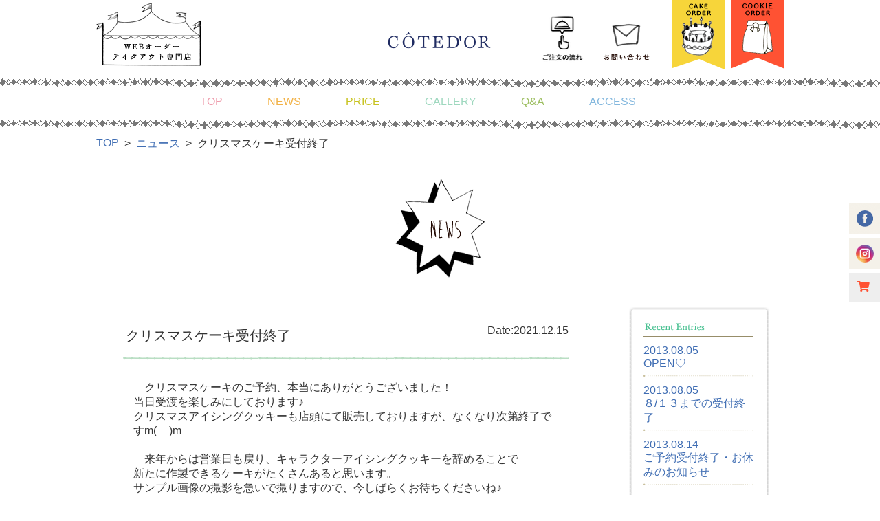

--- FILE ---
content_type: text/html; charset=UTF-8
request_url: https://cotedor-okinawa.com/news/news-14252.html
body_size: 8615
content:
<!DOCTYPE html>
<!--[if IE 7]>
<html class="ie ie7" lang="ja">
<![endif]-->
<!--[if IE 8]>
<html class="ie ie8" lang="ja">
<![endif]-->
<!--[if !(IE 7) | !(IE 8)  ]><!-->
<html lang="ja">
<!--<![endif]-->

<head>
		<meta charset="UTF-8">
	<title>クリスマスケーキ受付終了 | 誕生日・バースデーケーキ・キャラクターケーキ　沖縄那覇市のスイーツ専門店　コートドール</title>
	<meta name="viewport" content="width=device-width, initial-scale=1.0, maximum-scale=1, user-scalable=0">
	<meta name="author" content="" />
	<meta name="description" content="誕生日・バースデーケーキ・キャラクターケーキ・ウェディングケーキを頼むなら沖縄那覇市のコートドールへお任せください。あなたの思い通りのケーキをご用意いたします。" lang="ja">
	<meta name="keywords" content="コートドール,COTEDOR,誕生日,バースデーケーキ,キャラクターケーキ,オーダーケーキ,ウェディングケーキ,沖縄那覇市," lang="ja">
	<link rel="pingback" href="https://cotedor-okinawa.com/wp/xmlrpc.php">
	<link rel="stylesheet" href="https://cotedor-okinawa.com/css/common.css?date=20260123122835" type="text/css" media="all">
	<link rel="stylesheet" href="https://cotedor-okinawa.com/css/main.css?date=20260123122835" type="text/css" media="all">
	<link rel="stylesheet" href="https://cotedor-okinawa.com/css/wp.css?date=20260123122835" type="text/css" media="all">
	<link rel="stylesheet" href="https://cotedor-okinawa.com/css/drawer.min.css" media="screen and (max-width:768px)">
	<link rel="stylesheet" href="//cdnjs.cloudflare.com/ajax/libs/jqueryui/1.12.1/themes/base/jquery-ui.min.css">
	<link href="//use.fontawesome.com/releases/v5.0.8/css/all.css" rel="stylesheet">
	<link rel="stylesheet" href="https://cotedor-okinawa.com/css/gift-date.css?date=20260123122835" type="text/css" media="all">
			<link rel="stylesheet" href="https://cotedor-okinawa.com/css/under.css?date=20260123122835" type="text/css" media="all">
		<link rel="stylesheet" href="https://cotedor-okinawa.com/css/jquery.lightbox.css?date=20260123122835" type="text/css" media="all">
			<script src="https://code.jquery.com/jquery-1.8.2.min.js"></script>
	<script src="//cdn.jsdelivr.net/npm/table-to-json@1.0.0/lib/jquery.tabletojson.min.js" integrity="sha256-H8xrCe0tZFi/C2CgxkmiGksqVaxhW0PFcUKZJZo1yNU=" crossorigin="anonymous"></script>
	<script src="https://cotedor-okinawa.com/js/jquery.cookie.js"></script>
	<script src="//cdnjs.cloudflare.com/ajax/libs/iScroll/5.2.0/iscroll.min.js"></script>
	<script src="https://cotedor-okinawa.com/js/drawer.min.js"></script>
	<script src="https://cotedor-okinawa.com/js/alpha.js"></script>
			<script src="https://cotedor-okinawa.com/js/main.js"></script>
		<script>
		jQuery.noConflict();
		(function($) {
			$(function() {
				$('.drawer').drawer();
				$('.close-link').click(function() {
					$('.drawer').drawer('close');
				});
			});
		})(jQuery);
	</script>
			<script src="https://cotedor-okinawa.com/js/under.js?date=20260123122835"></script>
		<!-- <script src="https://cotedor-okinawa.com/js/jquery.lightbox.js"></script> -->

				<script src="https://cotedor-okinawa.com/js/jquery.lightbox.js?date=20260123122835"></script>
	<!--[if lt IE 9]>
<script src="https://cotedor-okinawa.com/wp/wp-content/themes/cotedor/js/html5.js" </script>
<![endif]-->
	<script>
		var HOME_URL = "https://cotedor-okinawa.com";

		(function() {
			var po = document.createElement('script');
			po.type = 'text/javascript';
			po.async = true;
			po.src = 'https://apis.google.com/js/plusone.js';
			var s = document.getElementsByTagName('script')[0];
			s.parentNode.insertBefore(po, s);
		})();
	</script>
	<script>
		! function(d, s, id) {
			var js, fjs = d.getElementsByTagName(s)[0];
			if (!d.getElementById(id)) {
				js = d.createElement(s);
				js.id = id;
				js.src = "https://platform.twitter.com/widgets.js";
				fjs.parentNode.insertBefore(js, fjs);
			}
		}(document, "script", "twitter-wjs");
	</script>
	<script src="https://b.st-hatena.com/js/bookmark_button.js" charset="utf-8" async="async"></script>

	<meta name='robots' content='max-image-preview:large' />
<link rel='dns-prefetch' href='//www.google.com' />
<link rel='dns-prefetch' href='//s.w.org' />
		<script type="text/javascript">
			window._wpemojiSettings = {"baseUrl":"https:\/\/s.w.org\/images\/core\/emoji\/13.1.0\/72x72\/","ext":".png","svgUrl":"https:\/\/s.w.org\/images\/core\/emoji\/13.1.0\/svg\/","svgExt":".svg","source":{"concatemoji":"https:\/\/cotedor-okinawa.com\/wp\/wp-includes\/js\/wp-emoji-release.min.js?ver=5.8.12"}};
			!function(e,a,t){var n,r,o,i=a.createElement("canvas"),p=i.getContext&&i.getContext("2d");function s(e,t){var a=String.fromCharCode;p.clearRect(0,0,i.width,i.height),p.fillText(a.apply(this,e),0,0);e=i.toDataURL();return p.clearRect(0,0,i.width,i.height),p.fillText(a.apply(this,t),0,0),e===i.toDataURL()}function c(e){var t=a.createElement("script");t.src=e,t.defer=t.type="text/javascript",a.getElementsByTagName("head")[0].appendChild(t)}for(o=Array("flag","emoji"),t.supports={everything:!0,everythingExceptFlag:!0},r=0;r<o.length;r++)t.supports[o[r]]=function(e){if(!p||!p.fillText)return!1;switch(p.textBaseline="top",p.font="600 32px Arial",e){case"flag":return s([127987,65039,8205,9895,65039],[127987,65039,8203,9895,65039])?!1:!s([55356,56826,55356,56819],[55356,56826,8203,55356,56819])&&!s([55356,57332,56128,56423,56128,56418,56128,56421,56128,56430,56128,56423,56128,56447],[55356,57332,8203,56128,56423,8203,56128,56418,8203,56128,56421,8203,56128,56430,8203,56128,56423,8203,56128,56447]);case"emoji":return!s([10084,65039,8205,55357,56613],[10084,65039,8203,55357,56613])}return!1}(o[r]),t.supports.everything=t.supports.everything&&t.supports[o[r]],"flag"!==o[r]&&(t.supports.everythingExceptFlag=t.supports.everythingExceptFlag&&t.supports[o[r]]);t.supports.everythingExceptFlag=t.supports.everythingExceptFlag&&!t.supports.flag,t.DOMReady=!1,t.readyCallback=function(){t.DOMReady=!0},t.supports.everything||(n=function(){t.readyCallback()},a.addEventListener?(a.addEventListener("DOMContentLoaded",n,!1),e.addEventListener("load",n,!1)):(e.attachEvent("onload",n),a.attachEvent("onreadystatechange",function(){"complete"===a.readyState&&t.readyCallback()})),(n=t.source||{}).concatemoji?c(n.concatemoji):n.wpemoji&&n.twemoji&&(c(n.twemoji),c(n.wpemoji)))}(window,document,window._wpemojiSettings);
		</script>
		<style type="text/css">
img.wp-smiley,
img.emoji {
	display: inline !important;
	border: none !important;
	box-shadow: none !important;
	height: 1em !important;
	width: 1em !important;
	margin: 0 .07em !important;
	vertical-align: -0.1em !important;
	background: none !important;
	padding: 0 !important;
}
</style>
	<link rel='stylesheet' id='wp-block-library-css'  href='https://cotedor-okinawa.com/wp/wp-includes/css/dist/block-library/style.min.css?ver=5.8.12' type='text/css' media='all' />
<link rel='stylesheet' id='dnd-upload-cf7-css'  href='https://cotedor-okinawa.com/wp/wp-content/plugins/drag-and-drop-multiple-file-upload-contact-form-7/assets/css/dnd-upload-cf7.css?ver=1.3.9.3' type='text/css' media='all' />
<link rel='stylesheet' id='contact-form-7-css'  href='https://cotedor-okinawa.com/wp/wp-content/plugins/contact-form-7/includes/css/styles.css?ver=5.3.2' type='text/css' media='all' />
<link rel='stylesheet' id='contact-form-7-confirm-css'  href='https://cotedor-okinawa.com/wp/wp-content/plugins/contact-form-7-add-confirm/includes/css/styles.css?ver=5.1' type='text/css' media='all' />
<link rel='stylesheet' id='wp-pagenavi-css'  href='https://cotedor-okinawa.com/wp/wp-content/plugins/wp-pagenavi/pagenavi-css.css?ver=2.70' type='text/css' media='all' />
<link rel='stylesheet' id='style-css'  href='https://cotedor-okinawa.com/wp/wp-content/themes/cotedor/style.css?ver=5.8.12' type='text/css' media='all' />
<link rel='stylesheet' id='cf7cf-style-css'  href='https://cotedor-okinawa.com/wp/wp-content/plugins/cf7-conditional-fields/style.css?ver=2.6.7' type='text/css' media='all' />
<script type='text/javascript' src='https://cotedor-okinawa.com/js/order_admin.js?ver=5.8.12' id='order_admin_js-js'></script>
<script type='text/javascript' src='https://cotedor-okinawa.com/wp/wp-includes/js/jquery/jquery.min.js?ver=3.6.0' id='jquery-core-js'></script>
<script type='text/javascript' src='https://cotedor-okinawa.com/wp/wp-includes/js/jquery/jquery-migrate.min.js?ver=3.3.2' id='jquery-migrate-js'></script>
<link rel="https://api.w.org/" href="https://cotedor-okinawa.com/wp-json/" /><link rel="EditURI" type="application/rsd+xml" title="RSD" href="https://cotedor-okinawa.com/wp/xmlrpc.php?rsd" />
<link rel="wlwmanifest" type="application/wlwmanifest+xml" href="https://cotedor-okinawa.com/wp/wp-includes/wlwmanifest.xml" /> 
<meta name="generator" content="WordPress 5.8.12" />
<link rel="canonical" href="https://cotedor-okinawa.com/news/news-14252.html" />
<link rel='shortlink' href='https://cotedor-okinawa.com/?p=14252' />
<link rel="alternate" type="application/json+oembed" href="https://cotedor-okinawa.com/wp-json/oembed/1.0/embed?url=https%3A%2F%2Fcotedor-okinawa.com%2Fnews%2Fnews-14252.html" />
<link rel="alternate" type="text/xml+oembed" href="https://cotedor-okinawa.com/wp-json/oembed/1.0/embed?url=https%3A%2F%2Fcotedor-okinawa.com%2Fnews%2Fnews-14252.html&#038;format=xml" />
</head>

<body class="drawer drawer--right">
	<div id="fb-root"></div>
	<script>
		(function(d, s, id) {
			var js, fjs = d.getElementsByTagName(s)[0];
			if (d.getElementById(id)) return;
			js = d.createElement(s);
			js.id = id;
			js.src = "//connect.facebook.net/ja_JP/all.js#xfbml=1&appId=332417123521557";
			fjs.parentNode.insertBefore(js, fjs);
		}(document, 'script', 'facebook-jssdk'));
	</script>
	<style>
		.cart {
			width: 45px;
			height: 45px;
		}

		.cart a {
			display: block;
			padding: 12px;
			background: #eee;
			color: #ff5233;
		}
	</style>
	<header>

		<div id="pcNav">
			<div id="headerArea">
				<div id="header">
					<h1 id="logo"><a href="https://cotedor-okinawa.com" class="block"><img src="https://cotedor-okinawa.com/img/header/logo.png" width="150" height="25" class="imgOpacity" alt="COTEDOR"></a></h1><!-- /#logo -->
					<p id="takeoutonly"><img src="https://cotedor-okinawa.com/img/header/takeoutonly.gif" alt="WEBオーダー テイクアウト専門店"></p><!-- /#takeoutonly -->

					<p id="giftOrderBtn"><a href="https://cotedor-okinawa.com/gift_category/cookie" class="block"><img src="https://cotedor-okinawa.com/img/header/order_cookie_btn.png" class="imgChange" width="76" height="101" alt="COOKIE ORDER"></a></p><!-- /#headerOrderBtn -->

					<p id="headerOrderBtn"><a href="https://cotedor-okinawa.com/order-select" class="block"><img src="https://cotedor-okinawa.com/img/header/order_btn.png" class="imgChange" width="76" height="101" alt="CAKE ORDER"></a></p><!-- /#headerOrderBtn -->
					<p id="contactBtn"><a href="https://cotedor-okinawa.com/contact" class="block"><img src="https://cotedor-okinawa.com/img/header/contact.png" class="imgOpacity" width="67" height="80" alt="お問い合わせ"></a></p><!-- /#contactBtn -->
					<p id="aboutBtn"><a href="https://cotedor-okinawa.com/price/order-flow" class="block"><img src="https://cotedor-okinawa.com/img/header/order-flow.png" class="imgOpacity" width="80" height="80" alt="ご注文の流れ"></a></p><!-- /#aboutBtn -->
				</div><!-- /#header -->
			</div><!-- /#headerArea -->

			<div id="gNavArea">

				<ul id="gNavUl">
					<li><a href="https://cotedor-okinawa.com" class="block">TOP</a></li>
					<li><a href="https://cotedor-okinawa.com/news" class="block">NEWS</a></li>
					<li><a href="https://cotedor-okinawa.com/price" class="block">PRICE</a></li>
					<li><a href="https://cotedor-okinawa.com/birthday_gallery" class="block">GALLERY</a></li>
					<li><a href="https://cotedor-okinawa.com/faq" class="block">Q&A</a></li>
					<li><a href="https://cotedor-okinawa.com/access" class="block">ACCESS</a></li>
					<!-- <li class="last"><a href="https://cotedor-okinawa.com/gift" class="block">GIFT ORDER</a></li> -->
					<!-- <li class="last"><a href="https://cotedor-okinawa.com/q_a" class="block">Q&amp;A</a></li> -->

				</ul>

			</div><!-- /#gNavArea -->

		</div>

		<div id="spNav">
			<h1><a href="https://cotedor-okinawa.com"><img src="https://cotedor-okinawa.com/img/header/logo.png" class="imgOpacity" alt="COTEDOR"></a></h1>
			<button type="button" class="drawer-toggle drawer-hamburger">
				<span class="sr-only">toggle navigation</span>
				<span class="drawer-hamburger-icon"></span>
			</button>
			<nav id="gnav" class="drawer-nav" role="navigation">
				<ul class="drawer-menu">
					<li><a href="https://cotedor-okinawa.com">トップ</a></li>
					<li><a href="https://cotedor-okinawa.com/order-select">ケーキオーダー</a></li>
					<li><a href="https://cotedor-okinawa.com/gift_category/cookie">クッキーオーダー</a></li>
					<li><a href="https://cotedor-okinawa.com/price">料金</a></li>
					<li><a href="https://cotedor-okinawa.com/birthday_gallery">ギャラリー</a></li>
					<li><a href="https://cotedor-okinawa.com/price/order-flow">ご注文の流れ</a></li>
					<li><a href="https://cotedor-okinawa.com/faq">Q&A</a></li>
					<li><a href="https://cotedor-okinawa.com/news">ニュース</a></li>
					<li><a href="https://cotedor-okinawa.com/contact">お問合せ</a></li>
					<li><a href="https://cotedor-okinawa.com/access">アクセス</a></li>
					<li><a href="https://cotedor-okinawa.com/privacy">プライバシーポリシー</a></li>
					<li><a href="https://cotedor-okinawa.com/tokushoho">特定商取引法に基づく表記</a></li>
				</ul>
				<ul class="snsArea">
					<li><a href="https://www.instagram.com/cotedorokinawa/" class="block" target="_blank"><img src="https://cotedor-okinawa.com/img/header/insta_logo.png" alt="Instagram"></a></li>
					<li><a href="https://www.facebook.com/pages/%E6%B2%96%E7%B8%84%E7%9C%8C%E9%82%A3%E8%A6%87%E5%B8%82%E3%81%AE%E3%81%8A%E8%8F%93%E5%AD%90%E5%B7%A5%E6%88%BF-Cotedor-%E3%82%B3%E3%83%BC%E3%83%88%E3%83%89%E3%83%BC%E3%83%AB/196070623890373?fref=ts" class="block" target="_blank"><img src="https://cotedor-okinawa.com/img/header/facebook_logo.png" alt="facebook"></a></li>
				</ul>
			</nav>
		</div>

	</header>
<div id="contentsArea">

	<div id="breadcrumbs">
		<ul class="breadcrumbs" typeof="BreadcrumbList" vocab="https://schema.org/">
			<li><span property="itemListElement" typeof="ListItem"><a property="item" typeof="WebPage" title="Go to 誕生日・バースデーケーキ・キャラクターケーキ　沖縄那覇市のスイーツ専門店　コートドール." href="https://cotedor-okinawa.com" class="home" ><span property="name">TOP</span></a><meta property="position" content="1"></span></li><li><span property="itemListElement" typeof="ListItem"><a property="item" typeof="WebPage" title="Go to ニュース." href="https://cotedor-okinawa.com/news" class="archive post-news-archive" ><span property="name">ニュース</span></a><meta property="position" content="2"></span></li><li><span class="post post-news current-item">クリスマスケーキ受付終了</span></li>		</ul>
	</div>

	<div id="contents">

		<div id="underMvArea">
			<h2 id="underMv">
				<img src="https://cotedor-okinawa.com/img/under/news_title.png" alt="NEWS" />
			<!-- /#underMv --></h2>
		<!-- /#underMvArea --></div>

		<div id="mainBloc">
			
<div id="post-14252" class="blogBloc">
	<div class="entryTitleBox">
		<h3 class="entryTitle txt20">
							クリスマスケーキ受付終了					</h3>
		<p class="entryDate">Date:2021.12.15</p>
	</div>

	<div class="entryContent">
		<p>　クリスマスケーキのご予約、本当にありがとうございました！<br />
当日受渡を楽しみにしております♪<br />
クリスマスアイシングクッキーも店頭にて販売しておりますが、なくなり次第終了ですm(__)m</p>
<p>　来年からは営業日も戻り、キャラクターアイシングクッキーを辞めることで<br />
新たに作製できるケーキがたくさんあると思います。<br />
サンプル画像の撮影を急いで撮りますので、今しばらくお待ちくださいね♪</p>
	</div>

	<ul class="snsBtnBox">
		<li class="hatebuLi"><a href="http://b.hatena.ne.jp/entry/https://cotedor-okinawa.com/news/news-14252.html" class="hatena-bookmark-button" data-hatena-bookmark-layout="standard" title="このエントリーをはてなブックマークに追加"><img src="http://b.st-hatena.com/images/entry-button/button-only.gif" alt="このエントリーをはてなブックマークに追加" width="20" height="20" style="border: none;" /></a></li>
		<li><a href="https://twitter.com/share" class="twitter-share-button" data-url="https://cotedor-okinawa.com/news/news-14252.html" data-via="your_screen_name" data-lang="en" data-related="anywhereTheJavascriptAPI" data-count="vertical">Tweet</a></li>
		<li><div href="https://cotedor-okinawa.com/news/news-14252.html" class="g-plusone" data-size="tall"></div></li>
		<li>
			<div class="fbLikeBtnBox">
				<div class="fb-like" data-href="https://cotedor-okinawa.com/news/news-14252.html" data-send="false" data-layout="box_count" data-width="70" data-show-faces="false" data-font="arial"></div>
			</div>
		</li>
	</ul>

	<div class="post-navigation">
					<div class="prev">&laquo; <a href="https://cotedor-okinawa.com/news/news-14186.html" rel="prev">前の記事へ</a></div>
					<div class="next"><a href="https://cotedor-okinawa.com/news/news-14278.html" rel="next">次の記事へ</a> &raquo;</div>
			</div>

</div><!-- #post-14252 -->


		</div><!-- /#mainBloc -->

		<div id="sideBloc">
			<div id="recent" class="sideTop">
				<div class="sideBottom">
					<div class="sideBody">
						<p>
							<img src="https://cotedor-okinawa.com/img/under/recent_title.gif" alt="Recent Entries" />
						</p>

													<dl class="recentDl">
								<dt>
									<a href="https://cotedor-okinawa.com/news/news-137.html">2013.08.05</a>
								</dt>

								<dd>
									<a href="https://cotedor-okinawa.com/news/news-137.html">OPEN♡</a>
								</dd>
							</dl>
													<dl class="recentDl">
								<dt>
									<a href="https://cotedor-okinawa.com/news/news-138.html">2013.08.05</a>
								</dt>

								<dd>
									<a href="https://cotedor-okinawa.com/news/news-138.html">８/１３までの受付終了</a>
								</dd>
							</dl>
													<dl class="recentDl">
								<dt>
									<a href="https://cotedor-okinawa.com/news/news-508.html">2013.08.14</a>
								</dt>

								<dd>
									<a href="https://cotedor-okinawa.com/news/news-508.html">ご予約受付終了・お休みのお知らせ</a>
								</dd>
							</dl>
													<dl class="recentDl">
								<dt>
									<a href="https://cotedor-okinawa.com/news/news-537.html">2013.08.24</a>
								</dt>

								<dd>
									<a href="https://cotedor-okinawa.com/news/news-537.html">8/28までのご予約受付終了</a>
								</dd>
							</dl>
													<dl class="recentDl">
								<dt>
									<a href="https://cotedor-okinawa.com/news/news-539.html">2013.08.24</a>
								</dt>

								<dd>
									<a href="https://cotedor-okinawa.com/news/news-539.html">お知らせ</a>
								</dd>
							</dl>
													<dl class="recentDl">
								<dt>
									<a href="https://cotedor-okinawa.com/news/news-998.html">2013.08.30</a>
								</dt>

								<dd>
									<a href="https://cotedor-okinawa.com/news/news-998.html">9/3～9/10</a>
								</dd>
							</dl>
													<dl class="recentDl" id="last">
								<dt>
									<a href="https://cotedor-okinawa.com/news/news-999.html">2013.09.02</a>
								</dt>

								<dd>
									<a href="https://cotedor-okinawa.com/news/news-999.html">ご注文の注意</a>
								</dd>
							</dl>
											</div>
				</div>
			<!-- /#recent .sideTop --></div>

			<div id="archive" class="sideTop">
				<div class="sideBottom">
					<div class="sideBody">
						<p>
							<img src="https://cotedor-okinawa.com/img/under/archive_title.gif" alt="Archives" />
						</p>

						<ul id="archiveUl">
								<li><a href='https://cotedor-okinawa.com/2025/12?post_type=news'>2025年12月</a></li>
	<li><a href='https://cotedor-okinawa.com/2025/11?post_type=news'>2025年11月</a></li>
	<li><a href='https://cotedor-okinawa.com/2025/10?post_type=news'>2025年10月</a></li>
	<li><a href='https://cotedor-okinawa.com/2025/08?post_type=news'>2025年8月</a></li>
	<li><a href='https://cotedor-okinawa.com/2025/05?post_type=news'>2025年5月</a></li>
	<li><a href='https://cotedor-okinawa.com/2025/02?post_type=news'>2025年2月</a></li>
	<li><a href='https://cotedor-okinawa.com/2024/12?post_type=news'>2024年12月</a></li>
	<li><a href='https://cotedor-okinawa.com/2024/11?post_type=news'>2024年11月</a></li>
	<li><a href='https://cotedor-okinawa.com/2024/10?post_type=news'>2024年10月</a></li>
	<li><a href='https://cotedor-okinawa.com/2024/04?post_type=news'>2024年4月</a></li>
	<li><a href='https://cotedor-okinawa.com/2024/03?post_type=news'>2024年3月</a></li>
	<li><a href='https://cotedor-okinawa.com/2024/02?post_type=news'>2024年2月</a></li>
	<li><a href='https://cotedor-okinawa.com/2024/01?post_type=news'>2024年1月</a></li>
	<li><a href='https://cotedor-okinawa.com/2023/12?post_type=news'>2023年12月</a></li>
	<li><a href='https://cotedor-okinawa.com/2023/11?post_type=news'>2023年11月</a></li>
	<li><a href='https://cotedor-okinawa.com/2023/09?post_type=news'>2023年9月</a></li>
	<li><a href='https://cotedor-okinawa.com/2023/08?post_type=news'>2023年8月</a></li>
	<li><a href='https://cotedor-okinawa.com/2023/07?post_type=news'>2023年7月</a></li>
	<li><a href='https://cotedor-okinawa.com/2023/06?post_type=news'>2023年6月</a></li>
	<li><a href='https://cotedor-okinawa.com/2023/05?post_type=news'>2023年5月</a></li>
	<li><a href='https://cotedor-okinawa.com/2023/04?post_type=news'>2023年4月</a></li>
	<li><a href='https://cotedor-okinawa.com/2023/03?post_type=news'>2023年3月</a></li>
	<li><a href='https://cotedor-okinawa.com/2023/02?post_type=news'>2023年2月</a></li>
	<li><a href='https://cotedor-okinawa.com/2023/01?post_type=news'>2023年1月</a></li>
	<li><a href='https://cotedor-okinawa.com/2022/12?post_type=news'>2022年12月</a></li>
	<li><a href='https://cotedor-okinawa.com/2022/11?post_type=news'>2022年11月</a></li>
	<li><a href='https://cotedor-okinawa.com/2022/10?post_type=news'>2022年10月</a></li>
	<li><a href='https://cotedor-okinawa.com/2022/09?post_type=news'>2022年9月</a></li>
	<li><a href='https://cotedor-okinawa.com/2022/08?post_type=news'>2022年8月</a></li>
	<li><a href='https://cotedor-okinawa.com/2022/07?post_type=news'>2022年7月</a></li>
	<li><a href='https://cotedor-okinawa.com/2022/06?post_type=news'>2022年6月</a></li>
	<li><a href='https://cotedor-okinawa.com/2022/05?post_type=news'>2022年5月</a></li>
	<li><a href='https://cotedor-okinawa.com/2022/04?post_type=news'>2022年4月</a></li>
	<li><a href='https://cotedor-okinawa.com/2022/02?post_type=news'>2022年2月</a></li>
	<li><a href='https://cotedor-okinawa.com/2021/12?post_type=news'>2021年12月</a></li>
	<li><a href='https://cotedor-okinawa.com/2021/11?post_type=news'>2021年11月</a></li>
	<li><a href='https://cotedor-okinawa.com/2021/07?post_type=news'>2021年7月</a></li>
	<li><a href='https://cotedor-okinawa.com/2021/04?post_type=news'>2021年4月</a></li>
	<li><a href='https://cotedor-okinawa.com/2021/02?post_type=news'>2021年2月</a></li>
	<li><a href='https://cotedor-okinawa.com/2021/01?post_type=news'>2021年1月</a></li>
	<li><a href='https://cotedor-okinawa.com/2020/12?post_type=news'>2020年12月</a></li>
	<li><a href='https://cotedor-okinawa.com/2020/11?post_type=news'>2020年11月</a></li>
	<li><a href='https://cotedor-okinawa.com/2020/10?post_type=news'>2020年10月</a></li>
	<li><a href='https://cotedor-okinawa.com/2020/06?post_type=news'>2020年6月</a></li>
	<li><a href='https://cotedor-okinawa.com/2020/04?post_type=news'>2020年4月</a></li>
	<li><a href='https://cotedor-okinawa.com/2019/11?post_type=news'>2019年11月</a></li>
	<li><a href='https://cotedor-okinawa.com/2019/10?post_type=news'>2019年10月</a></li>
	<li><a href='https://cotedor-okinawa.com/2019/09?post_type=news'>2019年9月</a></li>
	<li><a href='https://cotedor-okinawa.com/2019/08?post_type=news'>2019年8月</a></li>
	<li><a href='https://cotedor-okinawa.com/2019/07?post_type=news'>2019年7月</a></li>
	<li><a href='https://cotedor-okinawa.com/2019/06?post_type=news'>2019年6月</a></li>
	<li><a href='https://cotedor-okinawa.com/2019/04?post_type=news'>2019年4月</a></li>
	<li><a href='https://cotedor-okinawa.com/2019/02?post_type=news'>2019年2月</a></li>
	<li><a href='https://cotedor-okinawa.com/2019/01?post_type=news'>2019年1月</a></li>
	<li><a href='https://cotedor-okinawa.com/2018/12?post_type=news'>2018年12月</a></li>
	<li><a href='https://cotedor-okinawa.com/2018/11?post_type=news'>2018年11月</a></li>
	<li><a href='https://cotedor-okinawa.com/2018/10?post_type=news'>2018年10月</a></li>
	<li><a href='https://cotedor-okinawa.com/2018/08?post_type=news'>2018年8月</a></li>
	<li><a href='https://cotedor-okinawa.com/2018/07?post_type=news'>2018年7月</a></li>
	<li><a href='https://cotedor-okinawa.com/2018/06?post_type=news'>2018年6月</a></li>
	<li><a href='https://cotedor-okinawa.com/2018/05?post_type=news'>2018年5月</a></li>
	<li><a href='https://cotedor-okinawa.com/2018/04?post_type=news'>2018年4月</a></li>
	<li><a href='https://cotedor-okinawa.com/2018/02?post_type=news'>2018年2月</a></li>
	<li><a href='https://cotedor-okinawa.com/2018/01?post_type=news'>2018年1月</a></li>
	<li><a href='https://cotedor-okinawa.com/2017/12?post_type=news'>2017年12月</a></li>
	<li><a href='https://cotedor-okinawa.com/2017/11?post_type=news'>2017年11月</a></li>
	<li><a href='https://cotedor-okinawa.com/2017/03?post_type=news'>2017年3月</a></li>
	<li><a href='https://cotedor-okinawa.com/2017/02?post_type=news'>2017年2月</a></li>
	<li><a href='https://cotedor-okinawa.com/2017/01?post_type=news'>2017年1月</a></li>
	<li><a href='https://cotedor-okinawa.com/2016/12?post_type=news'>2016年12月</a></li>
	<li><a href='https://cotedor-okinawa.com/2016/11?post_type=news'>2016年11月</a></li>
	<li><a href='https://cotedor-okinawa.com/2016/10?post_type=news'>2016年10月</a></li>
	<li><a href='https://cotedor-okinawa.com/2016/09?post_type=news'>2016年9月</a></li>
	<li><a href='https://cotedor-okinawa.com/2016/08?post_type=news'>2016年8月</a></li>
	<li><a href='https://cotedor-okinawa.com/2016/07?post_type=news'>2016年7月</a></li>
	<li><a href='https://cotedor-okinawa.com/2016/06?post_type=news'>2016年6月</a></li>
	<li><a href='https://cotedor-okinawa.com/2016/05?post_type=news'>2016年5月</a></li>
	<li><a href='https://cotedor-okinawa.com/2016/04?post_type=news'>2016年4月</a></li>
	<li><a href='https://cotedor-okinawa.com/2016/03?post_type=news'>2016年3月</a></li>
	<li><a href='https://cotedor-okinawa.com/2016/02?post_type=news'>2016年2月</a></li>
	<li><a href='https://cotedor-okinawa.com/2016/01?post_type=news'>2016年1月</a></li>
	<li><a href='https://cotedor-okinawa.com/2015/12?post_type=news'>2015年12月</a></li>
	<li><a href='https://cotedor-okinawa.com/2015/11?post_type=news'>2015年11月</a></li>
	<li><a href='https://cotedor-okinawa.com/2015/10?post_type=news'>2015年10月</a></li>
	<li><a href='https://cotedor-okinawa.com/2015/09?post_type=news'>2015年9月</a></li>
	<li><a href='https://cotedor-okinawa.com/2015/08?post_type=news'>2015年8月</a></li>
	<li><a href='https://cotedor-okinawa.com/2015/06?post_type=news'>2015年6月</a></li>
	<li><a href='https://cotedor-okinawa.com/2015/05?post_type=news'>2015年5月</a></li>
	<li><a href='https://cotedor-okinawa.com/2015/04?post_type=news'>2015年4月</a></li>
	<li><a href='https://cotedor-okinawa.com/2015/03?post_type=news'>2015年3月</a></li>
	<li><a href='https://cotedor-okinawa.com/2015/02?post_type=news'>2015年2月</a></li>
	<li><a href='https://cotedor-okinawa.com/2015/01?post_type=news'>2015年1月</a></li>
	<li><a href='https://cotedor-okinawa.com/2014/12?post_type=news'>2014年12月</a></li>
	<li><a href='https://cotedor-okinawa.com/2014/11?post_type=news'>2014年11月</a></li>
	<li><a href='https://cotedor-okinawa.com/2014/10?post_type=news'>2014年10月</a></li>
	<li><a href='https://cotedor-okinawa.com/2014/09?post_type=news'>2014年9月</a></li>
	<li><a href='https://cotedor-okinawa.com/2014/08?post_type=news'>2014年8月</a></li>
	<li><a href='https://cotedor-okinawa.com/2014/07?post_type=news'>2014年7月</a></li>
	<li><a href='https://cotedor-okinawa.com/2014/06?post_type=news'>2014年6月</a></li>
	<li><a href='https://cotedor-okinawa.com/2014/05?post_type=news'>2014年5月</a></li>
	<li><a href='https://cotedor-okinawa.com/2014/04?post_type=news'>2014年4月</a></li>
	<li><a href='https://cotedor-okinawa.com/2014/03?post_type=news'>2014年3月</a></li>
	<li><a href='https://cotedor-okinawa.com/2014/02?post_type=news'>2014年2月</a></li>
	<li><a href='https://cotedor-okinawa.com/2014/01?post_type=news'>2014年1月</a></li>
	<li><a href='https://cotedor-okinawa.com/2013/12?post_type=news'>2013年12月</a></li>
	<li><a href='https://cotedor-okinawa.com/2013/11?post_type=news'>2013年11月</a></li>
	<li><a href='https://cotedor-okinawa.com/2013/10?post_type=news'>2013年10月</a></li>
	<li><a href='https://cotedor-okinawa.com/2013/09?post_type=news'>2013年9月</a></li>
	<li><a href='https://cotedor-okinawa.com/2013/08?post_type=news'>2013年8月</a></li>
						<!-- /#archiveUl --></ul>
					</div>
				</div>
			<!-- /#archive .sideTop --></div>
		<!-- /#sideBloc --></div>
	<!-- /#contents --></div>
<!-- /#contentsArea --></div>

<footer>
	<div id="footerArea">
		<div id="footer">
						<div id="footerNav">
				<div class="pcBlock">
					<ul id="footerNavUl">
						<!-- <li><a href="https://cotedor-okinawa.com/sitemap" class="block"><img src="https://cotedor-okinawa.com/img/footer/footer_nav_01.gif" class="imgOpacity" width="77" height="14" alt="SITEMAP"></a></li> -->
						<li><a href="https://cotedor-okinawa.com/privacy" class="block"><img src="https://cotedor-okinawa.com/img/footer/footer_nav_02.gif" class="imgOpacity" width="127" height="14" alt="PRIVACYPOLICY"></a></li>
						<li><a href="https://cotedor-okinawa.com/contact" class="block"><img src="https://cotedor-okinawa.com/img/footer/footer_nav_04.gif" class="imgOpacity" width="76" height="14" alt="CONTACT"></a></li>
					</ul><!-- /#footerNavUl -->

				</div>
			</div><!-- /#footerNav -->
			<div class="pcBlock">
				<a href="https://cotedor-okinawa.com/tokushoho" class="footer_tokushoho">▶ 特定商取引法に基づく表記
				</a>
			</div>
			<p id="copy">Copyright &copy; 2013-2019 COTEDOR All rights reserved.</p><!-- /#copy -->
		</div><!-- /#footer -->
	</div><!-- /#footerArea -->

	<ul id="snsBtnUl">

		<li class="pc"><a href="https://www.facebook.com/pages/%E6%B2%96%E7%B8%84%E7%9C%8C%E9%82%A3%E8%A6%87%E5%B8%82%E3%81%AE%E3%81%8A%E8%8F%93%E5%AD%90%E5%B7%A5%E6%88%BF-Cotedor-%E3%82%B3%E3%83%BC%E3%83%88%E3%83%89%E3%83%BC%E3%83%AB/196070623890373?fref=ts" class="block" target="_blank"><img src="https://cotedor-okinawa.com/img/footer/facebook_btn.png" class="imgOpacity" width="45" height="45" alt="facebook"></a></li>
		<li class="pc"><a href="https://www.instagram.com/cotedorokinawa/" class="block" target="_blank"><img src="https://cotedor-okinawa.com/img/footer/instagram_btn.png" class="imgOpacity" width="45" height="45" alt="Instagram"></a></li>

		<li class="cart"><a href="https://cotedor-okinawa.com/cart?a=cart" class="block"><i class="fas fa-shopping-cart"></i></a></li>



	</ul><!-- /#snsBtnUl -->

</footer>

		<script type="text/javascript">
			function dnd_cf7_generateUUIDv4() {
				const bytes = new Uint8Array(16);
				crypto.getRandomValues(bytes);
				bytes[6] = (bytes[6] & 0x0f) | 0x40; // version 4
				bytes[8] = (bytes[8] & 0x3f) | 0x80; // variant 10
				const hex = Array.from(bytes, b => b.toString(16).padStart(2, "0")).join("");
				return hex.replace(/^(.{8})(.{4})(.{4})(.{4})(.{12})$/, "$1-$2-$3-$4-$5");
			}

			document.addEventListener("DOMContentLoaded", function() {
				if ( ! document.cookie.includes("wpcf7_guest_user_id")) {
					document.cookie = "wpcf7_guest_user_id=" + dnd_cf7_generateUUIDv4() + "; path=/; max-age=" + (12 * 3600) + "; samesite=Lax";
				}
			});
		</script>
	<script type='text/javascript' id='contact-form-7-js-extra'>
/* <![CDATA[ */
var wpcf7 = {"apiSettings":{"root":"https:\/\/cotedor-okinawa.com\/wp-json\/contact-form-7\/v1","namespace":"contact-form-7\/v1"}};
/* ]]> */
</script>
<script type='text/javascript' src='https://cotedor-okinawa.com/wp/wp-content/plugins/contact-form-7/includes/js/scripts.js?ver=5.3.2' id='contact-form-7-js'></script>
<script type='text/javascript' id='codedropz-uploader-js-extra'>
/* <![CDATA[ */
var dnd_cf7_uploader = {"ajax_url":"https:\/\/cotedor-okinawa.com\/wp\/wp-admin\/admin-ajax.php","ajax_nonce":"fcd4ae5dba","drag_n_drop_upload":{"tag":"h3","text":"\u3053\u3053\u306b\u30d5\u30a1\u30a4\u30eb\u3092\u30c9\u30e9\u30c3\u30b0 & \u30c9\u30ed\u30c3\u30d7","or_separator":"\u307e\u305f\u306f","browse":"\u30d5\u30a1\u30a4\u30eb\u306e\u53c2\u7167","server_max_error":"\u30a2\u30c3\u30d7\u30ed\u30fc\u30c9\u3055\u308c\u305f\u30d5\u30a1\u30a4\u30eb\u304c\u30b5\u30fc\u30d0\u306e\u30a2\u30c3\u30d7\u30ed\u30fc\u30c9\u30b5\u30a4\u30ba\u306e\u4e0a\u9650\u3092\u8d85\u3048\u3066\u3044\u307e\u3059\u3002","large_file":"\u30a2\u30c3\u30d7\u30ed\u30fc\u30c9\u3055\u308c\u305f\u30d5\u30a1\u30a4\u30eb\u304c\u5927\u304d\u3059\u304e\u307e\u3059\u3002","inavalid_type":"\u30a2\u30c3\u30d7\u30ed\u30fc\u30c9\u3055\u308c\u305f\u30d5\u30a1\u30a4\u30eb\u304c\u8a31\u53ef\u3055\u308c\u305f\u30d5\u30a1\u30a4\u30eb\u5f62\u5f0f\u3067\u306f\u3042\u308a\u307e\u305b\u3093\u3002","max_file_limit":"\u6ce8 : \u4e00\u90e8\u306e\u30d5\u30a1\u30a4\u30eb\u306f\u30a2\u30c3\u30d7\u30ed\u30fc\u30c9\u3055\u308c\u3066\u3044\u307e\u305b\u3093 ( \u30d5\u30a1\u30a4\u30eb\u306e\u4e0a\u9650\u6570\u306f %count% \u4ef6\u307e\u3067 )","required":"\u3053\u306e\u30d5\u30a3\u30fc\u30eb\u30c9\u306f\u5fc5\u9808\u3067\u3059\u3002","delete":{"text":"\u524a\u9664\u4e2d","title":"\u524a\u9664"}},"dnd_text_counter":"\/","disable_btn":""};
/* ]]> */
</script>
<script type='text/javascript' src='https://cotedor-okinawa.com/wp/wp-content/plugins/drag-and-drop-multiple-file-upload-contact-form-7/assets/js/codedropz-uploader-min.js?ver=1.3.9.3' id='codedropz-uploader-js'></script>
<script type='text/javascript' src='https://cotedor-okinawa.com/wp/wp-includes/js/jquery/jquery.form.min.js?ver=4.3.0' id='jquery-form-js'></script>
<script type='text/javascript' src='https://cotedor-okinawa.com/wp/wp-content/plugins/contact-form-7-add-confirm/includes/js/scripts.js?ver=5.1' id='contact-form-7-confirm-js'></script>
<script type='text/javascript' src='https://www.google.com/recaptcha/api.js?render=6Ld4xIgpAAAAAMhsez0i_gBePHndaH4Oggfakd8s&#038;ver=3.0' id='google-recaptcha-js'></script>
<script type='text/javascript' id='wpcf7-recaptcha-js-extra'>
/* <![CDATA[ */
var wpcf7_recaptcha = {"sitekey":"6Ld4xIgpAAAAAMhsez0i_gBePHndaH4Oggfakd8s","actions":{"homepage":"homepage","contactform":"contactform"}};
/* ]]> */
</script>
<script type='text/javascript' src='https://cotedor-okinawa.com/wp/wp-content/plugins/contact-form-7/modules/recaptcha/script.js?ver=5.3.2' id='wpcf7-recaptcha-js'></script>
<script type='text/javascript' id='wpcf7cf-scripts-js-extra'>
/* <![CDATA[ */
var wpcf7cf_global_settings = {"ajaxurl":"https:\/\/cotedor-okinawa.com\/wp\/wp-admin\/admin-ajax.php"};
/* ]]> */
</script>
<script type='text/javascript' src='https://cotedor-okinawa.com/wp/wp-content/plugins/cf7-conditional-fields/js/scripts.js?ver=2.6.7' id='wpcf7cf-scripts-js'></script>
<script type='text/javascript' src='https://cotedor-okinawa.com/wp/wp-includes/js/wp-embed.min.js?ver=5.8.12' id='wp-embed-js'></script>
<script>
	(function(i, s, o, g, r, a, m) {
		i['GoogleAnalyticsObject'] = r;
		i[r] = i[r] || function() {
			(i[r].q = i[r].q || []).push(arguments)
		}, i[r].l = 1 * new Date();
		a = s.createElement(o),
			m = s.getElementsByTagName(o)[0];
		a.async = 1;
		a.src = g;
		m.parentNode.insertBefore(a, m)
	})(window, document, 'script', '//www.google-analytics.com/analytics.js', 'ga');

	ga('create', 'UA-9460380-22', 'cotedor-okinawa.com');
	ga('send', 'pageview');
</script>

</body>

</html>


--- FILE ---
content_type: text/html; charset=utf-8
request_url: https://accounts.google.com/o/oauth2/postmessageRelay?parent=https%3A%2F%2Fcotedor-okinawa.com&jsh=m%3B%2F_%2Fscs%2Fabc-static%2F_%2Fjs%2Fk%3Dgapi.lb.en.2kN9-TZiXrM.O%2Fd%3D1%2Frs%3DAHpOoo_B4hu0FeWRuWHfxnZ3V0WubwN7Qw%2Fm%3D__features__
body_size: 160
content:
<!DOCTYPE html><html><head><title></title><meta http-equiv="content-type" content="text/html; charset=utf-8"><meta http-equiv="X-UA-Compatible" content="IE=edge"><meta name="viewport" content="width=device-width, initial-scale=1, minimum-scale=1, maximum-scale=1, user-scalable=0"><script src='https://ssl.gstatic.com/accounts/o/2580342461-postmessagerelay.js' nonce="JTsrUfiw89x0Od7ymgDIww"></script></head><body><script type="text/javascript" src="https://apis.google.com/js/rpc:shindig_random.js?onload=init" nonce="JTsrUfiw89x0Od7ymgDIww"></script></body></html>

--- FILE ---
content_type: text/html; charset=utf-8
request_url: https://www.google.com/recaptcha/api2/anchor?ar=1&k=6Ld4xIgpAAAAAMhsez0i_gBePHndaH4Oggfakd8s&co=aHR0cHM6Ly9jb3RlZG9yLW9raW5hd2EuY29tOjQ0Mw..&hl=en&v=PoyoqOPhxBO7pBk68S4YbpHZ&size=invisible&anchor-ms=20000&execute-ms=30000&cb=fd71bduzq9en
body_size: 48489
content:
<!DOCTYPE HTML><html dir="ltr" lang="en"><head><meta http-equiv="Content-Type" content="text/html; charset=UTF-8">
<meta http-equiv="X-UA-Compatible" content="IE=edge">
<title>reCAPTCHA</title>
<style type="text/css">
/* cyrillic-ext */
@font-face {
  font-family: 'Roboto';
  font-style: normal;
  font-weight: 400;
  font-stretch: 100%;
  src: url(//fonts.gstatic.com/s/roboto/v48/KFO7CnqEu92Fr1ME7kSn66aGLdTylUAMa3GUBHMdazTgWw.woff2) format('woff2');
  unicode-range: U+0460-052F, U+1C80-1C8A, U+20B4, U+2DE0-2DFF, U+A640-A69F, U+FE2E-FE2F;
}
/* cyrillic */
@font-face {
  font-family: 'Roboto';
  font-style: normal;
  font-weight: 400;
  font-stretch: 100%;
  src: url(//fonts.gstatic.com/s/roboto/v48/KFO7CnqEu92Fr1ME7kSn66aGLdTylUAMa3iUBHMdazTgWw.woff2) format('woff2');
  unicode-range: U+0301, U+0400-045F, U+0490-0491, U+04B0-04B1, U+2116;
}
/* greek-ext */
@font-face {
  font-family: 'Roboto';
  font-style: normal;
  font-weight: 400;
  font-stretch: 100%;
  src: url(//fonts.gstatic.com/s/roboto/v48/KFO7CnqEu92Fr1ME7kSn66aGLdTylUAMa3CUBHMdazTgWw.woff2) format('woff2');
  unicode-range: U+1F00-1FFF;
}
/* greek */
@font-face {
  font-family: 'Roboto';
  font-style: normal;
  font-weight: 400;
  font-stretch: 100%;
  src: url(//fonts.gstatic.com/s/roboto/v48/KFO7CnqEu92Fr1ME7kSn66aGLdTylUAMa3-UBHMdazTgWw.woff2) format('woff2');
  unicode-range: U+0370-0377, U+037A-037F, U+0384-038A, U+038C, U+038E-03A1, U+03A3-03FF;
}
/* math */
@font-face {
  font-family: 'Roboto';
  font-style: normal;
  font-weight: 400;
  font-stretch: 100%;
  src: url(//fonts.gstatic.com/s/roboto/v48/KFO7CnqEu92Fr1ME7kSn66aGLdTylUAMawCUBHMdazTgWw.woff2) format('woff2');
  unicode-range: U+0302-0303, U+0305, U+0307-0308, U+0310, U+0312, U+0315, U+031A, U+0326-0327, U+032C, U+032F-0330, U+0332-0333, U+0338, U+033A, U+0346, U+034D, U+0391-03A1, U+03A3-03A9, U+03B1-03C9, U+03D1, U+03D5-03D6, U+03F0-03F1, U+03F4-03F5, U+2016-2017, U+2034-2038, U+203C, U+2040, U+2043, U+2047, U+2050, U+2057, U+205F, U+2070-2071, U+2074-208E, U+2090-209C, U+20D0-20DC, U+20E1, U+20E5-20EF, U+2100-2112, U+2114-2115, U+2117-2121, U+2123-214F, U+2190, U+2192, U+2194-21AE, U+21B0-21E5, U+21F1-21F2, U+21F4-2211, U+2213-2214, U+2216-22FF, U+2308-230B, U+2310, U+2319, U+231C-2321, U+2336-237A, U+237C, U+2395, U+239B-23B7, U+23D0, U+23DC-23E1, U+2474-2475, U+25AF, U+25B3, U+25B7, U+25BD, U+25C1, U+25CA, U+25CC, U+25FB, U+266D-266F, U+27C0-27FF, U+2900-2AFF, U+2B0E-2B11, U+2B30-2B4C, U+2BFE, U+3030, U+FF5B, U+FF5D, U+1D400-1D7FF, U+1EE00-1EEFF;
}
/* symbols */
@font-face {
  font-family: 'Roboto';
  font-style: normal;
  font-weight: 400;
  font-stretch: 100%;
  src: url(//fonts.gstatic.com/s/roboto/v48/KFO7CnqEu92Fr1ME7kSn66aGLdTylUAMaxKUBHMdazTgWw.woff2) format('woff2');
  unicode-range: U+0001-000C, U+000E-001F, U+007F-009F, U+20DD-20E0, U+20E2-20E4, U+2150-218F, U+2190, U+2192, U+2194-2199, U+21AF, U+21E6-21F0, U+21F3, U+2218-2219, U+2299, U+22C4-22C6, U+2300-243F, U+2440-244A, U+2460-24FF, U+25A0-27BF, U+2800-28FF, U+2921-2922, U+2981, U+29BF, U+29EB, U+2B00-2BFF, U+4DC0-4DFF, U+FFF9-FFFB, U+10140-1018E, U+10190-1019C, U+101A0, U+101D0-101FD, U+102E0-102FB, U+10E60-10E7E, U+1D2C0-1D2D3, U+1D2E0-1D37F, U+1F000-1F0FF, U+1F100-1F1AD, U+1F1E6-1F1FF, U+1F30D-1F30F, U+1F315, U+1F31C, U+1F31E, U+1F320-1F32C, U+1F336, U+1F378, U+1F37D, U+1F382, U+1F393-1F39F, U+1F3A7-1F3A8, U+1F3AC-1F3AF, U+1F3C2, U+1F3C4-1F3C6, U+1F3CA-1F3CE, U+1F3D4-1F3E0, U+1F3ED, U+1F3F1-1F3F3, U+1F3F5-1F3F7, U+1F408, U+1F415, U+1F41F, U+1F426, U+1F43F, U+1F441-1F442, U+1F444, U+1F446-1F449, U+1F44C-1F44E, U+1F453, U+1F46A, U+1F47D, U+1F4A3, U+1F4B0, U+1F4B3, U+1F4B9, U+1F4BB, U+1F4BF, U+1F4C8-1F4CB, U+1F4D6, U+1F4DA, U+1F4DF, U+1F4E3-1F4E6, U+1F4EA-1F4ED, U+1F4F7, U+1F4F9-1F4FB, U+1F4FD-1F4FE, U+1F503, U+1F507-1F50B, U+1F50D, U+1F512-1F513, U+1F53E-1F54A, U+1F54F-1F5FA, U+1F610, U+1F650-1F67F, U+1F687, U+1F68D, U+1F691, U+1F694, U+1F698, U+1F6AD, U+1F6B2, U+1F6B9-1F6BA, U+1F6BC, U+1F6C6-1F6CF, U+1F6D3-1F6D7, U+1F6E0-1F6EA, U+1F6F0-1F6F3, U+1F6F7-1F6FC, U+1F700-1F7FF, U+1F800-1F80B, U+1F810-1F847, U+1F850-1F859, U+1F860-1F887, U+1F890-1F8AD, U+1F8B0-1F8BB, U+1F8C0-1F8C1, U+1F900-1F90B, U+1F93B, U+1F946, U+1F984, U+1F996, U+1F9E9, U+1FA00-1FA6F, U+1FA70-1FA7C, U+1FA80-1FA89, U+1FA8F-1FAC6, U+1FACE-1FADC, U+1FADF-1FAE9, U+1FAF0-1FAF8, U+1FB00-1FBFF;
}
/* vietnamese */
@font-face {
  font-family: 'Roboto';
  font-style: normal;
  font-weight: 400;
  font-stretch: 100%;
  src: url(//fonts.gstatic.com/s/roboto/v48/KFO7CnqEu92Fr1ME7kSn66aGLdTylUAMa3OUBHMdazTgWw.woff2) format('woff2');
  unicode-range: U+0102-0103, U+0110-0111, U+0128-0129, U+0168-0169, U+01A0-01A1, U+01AF-01B0, U+0300-0301, U+0303-0304, U+0308-0309, U+0323, U+0329, U+1EA0-1EF9, U+20AB;
}
/* latin-ext */
@font-face {
  font-family: 'Roboto';
  font-style: normal;
  font-weight: 400;
  font-stretch: 100%;
  src: url(//fonts.gstatic.com/s/roboto/v48/KFO7CnqEu92Fr1ME7kSn66aGLdTylUAMa3KUBHMdazTgWw.woff2) format('woff2');
  unicode-range: U+0100-02BA, U+02BD-02C5, U+02C7-02CC, U+02CE-02D7, U+02DD-02FF, U+0304, U+0308, U+0329, U+1D00-1DBF, U+1E00-1E9F, U+1EF2-1EFF, U+2020, U+20A0-20AB, U+20AD-20C0, U+2113, U+2C60-2C7F, U+A720-A7FF;
}
/* latin */
@font-face {
  font-family: 'Roboto';
  font-style: normal;
  font-weight: 400;
  font-stretch: 100%;
  src: url(//fonts.gstatic.com/s/roboto/v48/KFO7CnqEu92Fr1ME7kSn66aGLdTylUAMa3yUBHMdazQ.woff2) format('woff2');
  unicode-range: U+0000-00FF, U+0131, U+0152-0153, U+02BB-02BC, U+02C6, U+02DA, U+02DC, U+0304, U+0308, U+0329, U+2000-206F, U+20AC, U+2122, U+2191, U+2193, U+2212, U+2215, U+FEFF, U+FFFD;
}
/* cyrillic-ext */
@font-face {
  font-family: 'Roboto';
  font-style: normal;
  font-weight: 500;
  font-stretch: 100%;
  src: url(//fonts.gstatic.com/s/roboto/v48/KFO7CnqEu92Fr1ME7kSn66aGLdTylUAMa3GUBHMdazTgWw.woff2) format('woff2');
  unicode-range: U+0460-052F, U+1C80-1C8A, U+20B4, U+2DE0-2DFF, U+A640-A69F, U+FE2E-FE2F;
}
/* cyrillic */
@font-face {
  font-family: 'Roboto';
  font-style: normal;
  font-weight: 500;
  font-stretch: 100%;
  src: url(//fonts.gstatic.com/s/roboto/v48/KFO7CnqEu92Fr1ME7kSn66aGLdTylUAMa3iUBHMdazTgWw.woff2) format('woff2');
  unicode-range: U+0301, U+0400-045F, U+0490-0491, U+04B0-04B1, U+2116;
}
/* greek-ext */
@font-face {
  font-family: 'Roboto';
  font-style: normal;
  font-weight: 500;
  font-stretch: 100%;
  src: url(//fonts.gstatic.com/s/roboto/v48/KFO7CnqEu92Fr1ME7kSn66aGLdTylUAMa3CUBHMdazTgWw.woff2) format('woff2');
  unicode-range: U+1F00-1FFF;
}
/* greek */
@font-face {
  font-family: 'Roboto';
  font-style: normal;
  font-weight: 500;
  font-stretch: 100%;
  src: url(//fonts.gstatic.com/s/roboto/v48/KFO7CnqEu92Fr1ME7kSn66aGLdTylUAMa3-UBHMdazTgWw.woff2) format('woff2');
  unicode-range: U+0370-0377, U+037A-037F, U+0384-038A, U+038C, U+038E-03A1, U+03A3-03FF;
}
/* math */
@font-face {
  font-family: 'Roboto';
  font-style: normal;
  font-weight: 500;
  font-stretch: 100%;
  src: url(//fonts.gstatic.com/s/roboto/v48/KFO7CnqEu92Fr1ME7kSn66aGLdTylUAMawCUBHMdazTgWw.woff2) format('woff2');
  unicode-range: U+0302-0303, U+0305, U+0307-0308, U+0310, U+0312, U+0315, U+031A, U+0326-0327, U+032C, U+032F-0330, U+0332-0333, U+0338, U+033A, U+0346, U+034D, U+0391-03A1, U+03A3-03A9, U+03B1-03C9, U+03D1, U+03D5-03D6, U+03F0-03F1, U+03F4-03F5, U+2016-2017, U+2034-2038, U+203C, U+2040, U+2043, U+2047, U+2050, U+2057, U+205F, U+2070-2071, U+2074-208E, U+2090-209C, U+20D0-20DC, U+20E1, U+20E5-20EF, U+2100-2112, U+2114-2115, U+2117-2121, U+2123-214F, U+2190, U+2192, U+2194-21AE, U+21B0-21E5, U+21F1-21F2, U+21F4-2211, U+2213-2214, U+2216-22FF, U+2308-230B, U+2310, U+2319, U+231C-2321, U+2336-237A, U+237C, U+2395, U+239B-23B7, U+23D0, U+23DC-23E1, U+2474-2475, U+25AF, U+25B3, U+25B7, U+25BD, U+25C1, U+25CA, U+25CC, U+25FB, U+266D-266F, U+27C0-27FF, U+2900-2AFF, U+2B0E-2B11, U+2B30-2B4C, U+2BFE, U+3030, U+FF5B, U+FF5D, U+1D400-1D7FF, U+1EE00-1EEFF;
}
/* symbols */
@font-face {
  font-family: 'Roboto';
  font-style: normal;
  font-weight: 500;
  font-stretch: 100%;
  src: url(//fonts.gstatic.com/s/roboto/v48/KFO7CnqEu92Fr1ME7kSn66aGLdTylUAMaxKUBHMdazTgWw.woff2) format('woff2');
  unicode-range: U+0001-000C, U+000E-001F, U+007F-009F, U+20DD-20E0, U+20E2-20E4, U+2150-218F, U+2190, U+2192, U+2194-2199, U+21AF, U+21E6-21F0, U+21F3, U+2218-2219, U+2299, U+22C4-22C6, U+2300-243F, U+2440-244A, U+2460-24FF, U+25A0-27BF, U+2800-28FF, U+2921-2922, U+2981, U+29BF, U+29EB, U+2B00-2BFF, U+4DC0-4DFF, U+FFF9-FFFB, U+10140-1018E, U+10190-1019C, U+101A0, U+101D0-101FD, U+102E0-102FB, U+10E60-10E7E, U+1D2C0-1D2D3, U+1D2E0-1D37F, U+1F000-1F0FF, U+1F100-1F1AD, U+1F1E6-1F1FF, U+1F30D-1F30F, U+1F315, U+1F31C, U+1F31E, U+1F320-1F32C, U+1F336, U+1F378, U+1F37D, U+1F382, U+1F393-1F39F, U+1F3A7-1F3A8, U+1F3AC-1F3AF, U+1F3C2, U+1F3C4-1F3C6, U+1F3CA-1F3CE, U+1F3D4-1F3E0, U+1F3ED, U+1F3F1-1F3F3, U+1F3F5-1F3F7, U+1F408, U+1F415, U+1F41F, U+1F426, U+1F43F, U+1F441-1F442, U+1F444, U+1F446-1F449, U+1F44C-1F44E, U+1F453, U+1F46A, U+1F47D, U+1F4A3, U+1F4B0, U+1F4B3, U+1F4B9, U+1F4BB, U+1F4BF, U+1F4C8-1F4CB, U+1F4D6, U+1F4DA, U+1F4DF, U+1F4E3-1F4E6, U+1F4EA-1F4ED, U+1F4F7, U+1F4F9-1F4FB, U+1F4FD-1F4FE, U+1F503, U+1F507-1F50B, U+1F50D, U+1F512-1F513, U+1F53E-1F54A, U+1F54F-1F5FA, U+1F610, U+1F650-1F67F, U+1F687, U+1F68D, U+1F691, U+1F694, U+1F698, U+1F6AD, U+1F6B2, U+1F6B9-1F6BA, U+1F6BC, U+1F6C6-1F6CF, U+1F6D3-1F6D7, U+1F6E0-1F6EA, U+1F6F0-1F6F3, U+1F6F7-1F6FC, U+1F700-1F7FF, U+1F800-1F80B, U+1F810-1F847, U+1F850-1F859, U+1F860-1F887, U+1F890-1F8AD, U+1F8B0-1F8BB, U+1F8C0-1F8C1, U+1F900-1F90B, U+1F93B, U+1F946, U+1F984, U+1F996, U+1F9E9, U+1FA00-1FA6F, U+1FA70-1FA7C, U+1FA80-1FA89, U+1FA8F-1FAC6, U+1FACE-1FADC, U+1FADF-1FAE9, U+1FAF0-1FAF8, U+1FB00-1FBFF;
}
/* vietnamese */
@font-face {
  font-family: 'Roboto';
  font-style: normal;
  font-weight: 500;
  font-stretch: 100%;
  src: url(//fonts.gstatic.com/s/roboto/v48/KFO7CnqEu92Fr1ME7kSn66aGLdTylUAMa3OUBHMdazTgWw.woff2) format('woff2');
  unicode-range: U+0102-0103, U+0110-0111, U+0128-0129, U+0168-0169, U+01A0-01A1, U+01AF-01B0, U+0300-0301, U+0303-0304, U+0308-0309, U+0323, U+0329, U+1EA0-1EF9, U+20AB;
}
/* latin-ext */
@font-face {
  font-family: 'Roboto';
  font-style: normal;
  font-weight: 500;
  font-stretch: 100%;
  src: url(//fonts.gstatic.com/s/roboto/v48/KFO7CnqEu92Fr1ME7kSn66aGLdTylUAMa3KUBHMdazTgWw.woff2) format('woff2');
  unicode-range: U+0100-02BA, U+02BD-02C5, U+02C7-02CC, U+02CE-02D7, U+02DD-02FF, U+0304, U+0308, U+0329, U+1D00-1DBF, U+1E00-1E9F, U+1EF2-1EFF, U+2020, U+20A0-20AB, U+20AD-20C0, U+2113, U+2C60-2C7F, U+A720-A7FF;
}
/* latin */
@font-face {
  font-family: 'Roboto';
  font-style: normal;
  font-weight: 500;
  font-stretch: 100%;
  src: url(//fonts.gstatic.com/s/roboto/v48/KFO7CnqEu92Fr1ME7kSn66aGLdTylUAMa3yUBHMdazQ.woff2) format('woff2');
  unicode-range: U+0000-00FF, U+0131, U+0152-0153, U+02BB-02BC, U+02C6, U+02DA, U+02DC, U+0304, U+0308, U+0329, U+2000-206F, U+20AC, U+2122, U+2191, U+2193, U+2212, U+2215, U+FEFF, U+FFFD;
}
/* cyrillic-ext */
@font-face {
  font-family: 'Roboto';
  font-style: normal;
  font-weight: 900;
  font-stretch: 100%;
  src: url(//fonts.gstatic.com/s/roboto/v48/KFO7CnqEu92Fr1ME7kSn66aGLdTylUAMa3GUBHMdazTgWw.woff2) format('woff2');
  unicode-range: U+0460-052F, U+1C80-1C8A, U+20B4, U+2DE0-2DFF, U+A640-A69F, U+FE2E-FE2F;
}
/* cyrillic */
@font-face {
  font-family: 'Roboto';
  font-style: normal;
  font-weight: 900;
  font-stretch: 100%;
  src: url(//fonts.gstatic.com/s/roboto/v48/KFO7CnqEu92Fr1ME7kSn66aGLdTylUAMa3iUBHMdazTgWw.woff2) format('woff2');
  unicode-range: U+0301, U+0400-045F, U+0490-0491, U+04B0-04B1, U+2116;
}
/* greek-ext */
@font-face {
  font-family: 'Roboto';
  font-style: normal;
  font-weight: 900;
  font-stretch: 100%;
  src: url(//fonts.gstatic.com/s/roboto/v48/KFO7CnqEu92Fr1ME7kSn66aGLdTylUAMa3CUBHMdazTgWw.woff2) format('woff2');
  unicode-range: U+1F00-1FFF;
}
/* greek */
@font-face {
  font-family: 'Roboto';
  font-style: normal;
  font-weight: 900;
  font-stretch: 100%;
  src: url(//fonts.gstatic.com/s/roboto/v48/KFO7CnqEu92Fr1ME7kSn66aGLdTylUAMa3-UBHMdazTgWw.woff2) format('woff2');
  unicode-range: U+0370-0377, U+037A-037F, U+0384-038A, U+038C, U+038E-03A1, U+03A3-03FF;
}
/* math */
@font-face {
  font-family: 'Roboto';
  font-style: normal;
  font-weight: 900;
  font-stretch: 100%;
  src: url(//fonts.gstatic.com/s/roboto/v48/KFO7CnqEu92Fr1ME7kSn66aGLdTylUAMawCUBHMdazTgWw.woff2) format('woff2');
  unicode-range: U+0302-0303, U+0305, U+0307-0308, U+0310, U+0312, U+0315, U+031A, U+0326-0327, U+032C, U+032F-0330, U+0332-0333, U+0338, U+033A, U+0346, U+034D, U+0391-03A1, U+03A3-03A9, U+03B1-03C9, U+03D1, U+03D5-03D6, U+03F0-03F1, U+03F4-03F5, U+2016-2017, U+2034-2038, U+203C, U+2040, U+2043, U+2047, U+2050, U+2057, U+205F, U+2070-2071, U+2074-208E, U+2090-209C, U+20D0-20DC, U+20E1, U+20E5-20EF, U+2100-2112, U+2114-2115, U+2117-2121, U+2123-214F, U+2190, U+2192, U+2194-21AE, U+21B0-21E5, U+21F1-21F2, U+21F4-2211, U+2213-2214, U+2216-22FF, U+2308-230B, U+2310, U+2319, U+231C-2321, U+2336-237A, U+237C, U+2395, U+239B-23B7, U+23D0, U+23DC-23E1, U+2474-2475, U+25AF, U+25B3, U+25B7, U+25BD, U+25C1, U+25CA, U+25CC, U+25FB, U+266D-266F, U+27C0-27FF, U+2900-2AFF, U+2B0E-2B11, U+2B30-2B4C, U+2BFE, U+3030, U+FF5B, U+FF5D, U+1D400-1D7FF, U+1EE00-1EEFF;
}
/* symbols */
@font-face {
  font-family: 'Roboto';
  font-style: normal;
  font-weight: 900;
  font-stretch: 100%;
  src: url(//fonts.gstatic.com/s/roboto/v48/KFO7CnqEu92Fr1ME7kSn66aGLdTylUAMaxKUBHMdazTgWw.woff2) format('woff2');
  unicode-range: U+0001-000C, U+000E-001F, U+007F-009F, U+20DD-20E0, U+20E2-20E4, U+2150-218F, U+2190, U+2192, U+2194-2199, U+21AF, U+21E6-21F0, U+21F3, U+2218-2219, U+2299, U+22C4-22C6, U+2300-243F, U+2440-244A, U+2460-24FF, U+25A0-27BF, U+2800-28FF, U+2921-2922, U+2981, U+29BF, U+29EB, U+2B00-2BFF, U+4DC0-4DFF, U+FFF9-FFFB, U+10140-1018E, U+10190-1019C, U+101A0, U+101D0-101FD, U+102E0-102FB, U+10E60-10E7E, U+1D2C0-1D2D3, U+1D2E0-1D37F, U+1F000-1F0FF, U+1F100-1F1AD, U+1F1E6-1F1FF, U+1F30D-1F30F, U+1F315, U+1F31C, U+1F31E, U+1F320-1F32C, U+1F336, U+1F378, U+1F37D, U+1F382, U+1F393-1F39F, U+1F3A7-1F3A8, U+1F3AC-1F3AF, U+1F3C2, U+1F3C4-1F3C6, U+1F3CA-1F3CE, U+1F3D4-1F3E0, U+1F3ED, U+1F3F1-1F3F3, U+1F3F5-1F3F7, U+1F408, U+1F415, U+1F41F, U+1F426, U+1F43F, U+1F441-1F442, U+1F444, U+1F446-1F449, U+1F44C-1F44E, U+1F453, U+1F46A, U+1F47D, U+1F4A3, U+1F4B0, U+1F4B3, U+1F4B9, U+1F4BB, U+1F4BF, U+1F4C8-1F4CB, U+1F4D6, U+1F4DA, U+1F4DF, U+1F4E3-1F4E6, U+1F4EA-1F4ED, U+1F4F7, U+1F4F9-1F4FB, U+1F4FD-1F4FE, U+1F503, U+1F507-1F50B, U+1F50D, U+1F512-1F513, U+1F53E-1F54A, U+1F54F-1F5FA, U+1F610, U+1F650-1F67F, U+1F687, U+1F68D, U+1F691, U+1F694, U+1F698, U+1F6AD, U+1F6B2, U+1F6B9-1F6BA, U+1F6BC, U+1F6C6-1F6CF, U+1F6D3-1F6D7, U+1F6E0-1F6EA, U+1F6F0-1F6F3, U+1F6F7-1F6FC, U+1F700-1F7FF, U+1F800-1F80B, U+1F810-1F847, U+1F850-1F859, U+1F860-1F887, U+1F890-1F8AD, U+1F8B0-1F8BB, U+1F8C0-1F8C1, U+1F900-1F90B, U+1F93B, U+1F946, U+1F984, U+1F996, U+1F9E9, U+1FA00-1FA6F, U+1FA70-1FA7C, U+1FA80-1FA89, U+1FA8F-1FAC6, U+1FACE-1FADC, U+1FADF-1FAE9, U+1FAF0-1FAF8, U+1FB00-1FBFF;
}
/* vietnamese */
@font-face {
  font-family: 'Roboto';
  font-style: normal;
  font-weight: 900;
  font-stretch: 100%;
  src: url(//fonts.gstatic.com/s/roboto/v48/KFO7CnqEu92Fr1ME7kSn66aGLdTylUAMa3OUBHMdazTgWw.woff2) format('woff2');
  unicode-range: U+0102-0103, U+0110-0111, U+0128-0129, U+0168-0169, U+01A0-01A1, U+01AF-01B0, U+0300-0301, U+0303-0304, U+0308-0309, U+0323, U+0329, U+1EA0-1EF9, U+20AB;
}
/* latin-ext */
@font-face {
  font-family: 'Roboto';
  font-style: normal;
  font-weight: 900;
  font-stretch: 100%;
  src: url(//fonts.gstatic.com/s/roboto/v48/KFO7CnqEu92Fr1ME7kSn66aGLdTylUAMa3KUBHMdazTgWw.woff2) format('woff2');
  unicode-range: U+0100-02BA, U+02BD-02C5, U+02C7-02CC, U+02CE-02D7, U+02DD-02FF, U+0304, U+0308, U+0329, U+1D00-1DBF, U+1E00-1E9F, U+1EF2-1EFF, U+2020, U+20A0-20AB, U+20AD-20C0, U+2113, U+2C60-2C7F, U+A720-A7FF;
}
/* latin */
@font-face {
  font-family: 'Roboto';
  font-style: normal;
  font-weight: 900;
  font-stretch: 100%;
  src: url(//fonts.gstatic.com/s/roboto/v48/KFO7CnqEu92Fr1ME7kSn66aGLdTylUAMa3yUBHMdazQ.woff2) format('woff2');
  unicode-range: U+0000-00FF, U+0131, U+0152-0153, U+02BB-02BC, U+02C6, U+02DA, U+02DC, U+0304, U+0308, U+0329, U+2000-206F, U+20AC, U+2122, U+2191, U+2193, U+2212, U+2215, U+FEFF, U+FFFD;
}

</style>
<link rel="stylesheet" type="text/css" href="https://www.gstatic.com/recaptcha/releases/PoyoqOPhxBO7pBk68S4YbpHZ/styles__ltr.css">
<script nonce="JJUjaWaz60j0TrcEz7RvVg" type="text/javascript">window['__recaptcha_api'] = 'https://www.google.com/recaptcha/api2/';</script>
<script type="text/javascript" src="https://www.gstatic.com/recaptcha/releases/PoyoqOPhxBO7pBk68S4YbpHZ/recaptcha__en.js" nonce="JJUjaWaz60j0TrcEz7RvVg">
      
    </script></head>
<body><div id="rc-anchor-alert" class="rc-anchor-alert"></div>
<input type="hidden" id="recaptcha-token" value="[base64]">
<script type="text/javascript" nonce="JJUjaWaz60j0TrcEz7RvVg">
      recaptcha.anchor.Main.init("[\x22ainput\x22,[\x22bgdata\x22,\x22\x22,\[base64]/[base64]/[base64]/[base64]/[base64]/[base64]/KGcoTywyNTMsTy5PKSxVRyhPLEMpKTpnKE8sMjUzLEMpLE8pKSxsKSksTykpfSxieT1mdW5jdGlvbihDLE8sdSxsKXtmb3IobD0odT1SKEMpLDApO08+MDtPLS0pbD1sPDw4fFooQyk7ZyhDLHUsbCl9LFVHPWZ1bmN0aW9uKEMsTyl7Qy5pLmxlbmd0aD4xMDQ/[base64]/[base64]/[base64]/[base64]/[base64]/[base64]/[base64]\\u003d\x22,\[base64]\x22,\x22w57Clkp0wrxBAsOVG8KGwqBVUMKrWsK+EDJZw5x9RThIWsO8w4XDjy3Cly9Zw4TDp8KGacOMw4rDmCHCmsKYZsO2GwdyHMK2ewpcwp4lwqYrw7Vyw7Q1w6RwesO0woE/w6jDkcOwwqw4wqPDn0YYfcKHccORKMKZw67Dq1kQZcKCOcK7cm7CnHjDp0PDp2VUdV7CkDMrw5vDrWfCtHwXT8KPw4zDvsO/w6PCrDp1HMOWIQwFw6B+w43DiwPClsKEw4U7w6fDs8O1dsODPcK8RsKwSMOwwoIpU8OdGlkEZMKWw6bCisOjwrXCmsK0w4PCisOTM1loBHXClcO/Mm5Xejk6RTl+w6zCssKFLBrCq8OPA1PChFdywpMAw7vCk8KBw6dWIsObwqMBUzDCicOZw7hPPRXDsXptw7rCq8Ozw7fCtxXDvWXDj8Kiwq0Ew6QYYgY9w6HCrhfCoMK9wqZSw4fCm8OmWMOmwo1mwrxBwoHDsW/DlcO2DGTDgsOfw7bDicOCe8K4w7lmwo8AcUQMIwt3EFnDlXhEwo0+w6bDrsKMw5/Do8OvF8Owwr4zUMK+UsKGw7jCgGQvEwTCrXXDnlzDncK3w73DnsOrwpxXw5YDRBrDrADCh3/CgB3DucOrw4V9LcK2wpNub8K1KMOjCMOfw4HCssKzw5FPwqJsw7LDmzk7w4o/wpDDsT1gdsOUXsOBw7PDqcOURhIDwoPDmBZuQw1PHQXDr8K7ccKefCA/cMO3UsKywq7DlcOVw7vDpsKvaE/ChcOUUcOLw5zDgMOuXX3Dq0gdw5bDlsKHehDCgcOkwozDim3Cl8OTdsOoXcO8f8KEw4/[base64]/CisOpwqTDo3HDh8OEwrHCjsKEwoDDj0MiVsOUw5oKw7TCusOcVFPCvMOTWE7DsB/DkxI8wqrDoiHDsm7Dv8KcKl3ChsK/w590dsKsLRI/GArDrl8SwqJDBD3DqVzDqMORw4k3wpJMw5V5EMOgwrR5PMKtwpo+eggJw6TDnsOZJMOTZTIDwpFie8KVwq52Gix8w5fDv8Osw4Y/d13CmsOVFMOfwoXClcKsw6rDjDHCl8KSBirDhWnCmGDDshdqJsKewqHCuT7CtWkHTynDoAQ5w7LDscONL2Y5w5NZwrIMwqbDr8Orw7cZwrIOwq3DlsKrL8OyQcK1GMKiwqTCrcKkwpEiVcO/XX59w7TCu8KeZX9UGXRqXVRvw53CoE0gICpdZUrDpB3DrSXCtHE8woLDgwklw6DCtwnCpcOdw7Q8fycsHMKeDG/DlcK0wqQXYiDCingew7LDlcKsV8OSYxLDpSQ6w4IywpQKPcOlCsO6w5zDjMOtwp1WRgtyS3TClzfDoCPDhMOKw7geZMK9wpjDgVwdBlHCrmrDvcKew5LDlhRBw67CsMOiEsOmK21/[base64]/FcOvEsKNZcOrOUF0NzNAaijClMOIw7DDriALwqM9wrvCo8OSL8K5wpXDs3Y9w6QuDFjDoS/DlR46w5QgMRDDpS0Ywp15w750KcKZf3J4w6g3QMOUKFs7w5Qzw6XCtmYWw71ew5J9w53DpRFeCTZEM8KpbMKkN8K0W00vR8OBwo7Cv8Oiw5QcDMKlesK9w7vDrcOMBMOiw5LDt1V6G8K+dTQpVsO2woApRlzDosO3woJeQjN/woFPMsKCwoRYOMOvw6PDuCJzVlgUw6k+wpMNDl8wXMO9bcKdJiDCm8OgwojClWp+LMKjfnY6wpnDoMKxGsKcVMKvwq9LwobCtTcPwq8UUlvDjnAow70FJWLCi8OHYhhuRnPDlcOYYAvCrhnDjzxUUihQwonDhk/DqERowoDDtDUdwpUvwp04KMO/w7RfIXTDvsK7w5t2KRATGcOTw5XDmE4nFAvDuD7CpsOkwqFdw4PDiR7Do8OyccOQwofCksODw79yw7pyw5bDqsO/wo5qwpZ7wq7Ch8OiMMOKdsKFdHkrKcO5w6/[base64]/[base64]/Cv3rChF9eWMKcw657ZQErwoAWRgTCoSs+esKXworCk0Zxw5DCmgfCrcO/wprDvjLDlcK3NsKsw6XCnXXCkcOPworCgVLCnzpQwogdwoYlJVjDosO0wrrDosOuUcODFg7CksONRCE0w5ojcTvDjhjCrlYdMsOZalrDiU/[base64]/Dq8KZw5PCglkVwrbCs2cxN2nCtnTChWHCu8OXBz3CiMKbDjIfw77DjcKnwpl2YcK8w70uw7Q/wq0sNT1sacKkwodcwp7CmH/DusKRJzDDuBvDq8KxwqZMbUZiCgTCnsOfWMKJXcKXCMOywoVFwqrDnMOfLcOUwoV3E8OSR0HDgCRhwozCnsOHw4svw7LCoMOiwpcpesKmTcOOF8K2V8K/[base64]/wqMhw4XDpcKnM8KuwodcCCsPV8Kawrh1FSoWZwEBwr7DrMO/M8KKF8OpEB7CiQPDv8OuXsKIKhxbwqjDlMOaRMKjwpwzBcOAOEDCk8Kdw5XCmz3DogZqw6DCicOgw4wnYWMyM8KUOBjCkwTCgkE0wrvDtsOBw5PDkwXDkS56OjUTQsKDwp8kG8KFw41vwphfGcOQwpLCjMOfw6Qow6nCtVpLBDPCgcOjw559dsKgwqvDisKowq/CgTpow5FtVAB4H3wvwp1ywqlhwolrGsKyAMODw4fDrVxlIcOiw63DrsORPnFZwp7CuX3DimXDrx7CnsKRYxsdKMO9SsOxw6h4w6fCr1rCocOKw5bClMO1w70ALGppfMOrAH7CiMO1cHs+w5ECw7LDsMO7w5rCqsOpwr/Ckh9Aw4XCp8KWwrlFwqfDogJ1woXDpsKNw6RcwpFULcKxG8KMw4nDrl12YRJ3wpzDtsKiwpnCvnHDhE/DnwTDqWLDgTzDkk4gwpoHRyPCgcKCw5nChsKCwoRnORXCvcKBwoHDv3gMecKqw4LDoiVGwpMrARYkw50sAHfCmWZ3w4dRJA1tw57CuWASw6tnNcKdZinDuHPCmcO2w6TDlsKEfsKgwpsjw6LDp8KVwq1bccOzwqPDmcOJGsK1c0fDkMOTIhrDmFA/B8KDwoHCu8O/ScKBcMKTwpHCh2TDnBXDqCnCvCHCnsOhHh8iw6k1w4PDjMKyeHHDiVnCuXQxw6vCnsKRK8KVwrs2w7xbwqrCsMOKScOCI27Ct8K2w7TDtw/DumzDmsKKw7FeB8OOZQsdVsKWG8KEAsKXCEYYMMKdwrIHNnDCqsKXY8Olwowdw7UiNChfw5oYwrbDjcOiLMOWwoYTwqzDtcKZw57Cjhs8XcO0wqLDjl/[base64]/Cpw4ewpXCgMKPYkUXw512wqwjw7gNw6g3c8O1RsKSw7BxwoEBaVDDskUxPcObwqLCmiBywrtvwqrDmsOCXsKtVcKsWVpMwrsSwrbCr8OURMKiIm5VJsO3HzvDg3vDt3vDsMKXYMOFw6YgP8OWw4rCikYawq3Cr8O0d8KFw4rCuhLDuVFVwqMBw74/wrppwpVFw7tsZsKPUMKfw5nDpMO+LsKHEhPDqg89cMO9wo/[base64]/BMKQO8OLH1HCj8OQIQQubsOvf1pfER7Dt8OVwpfDjW/DlMKXw44vw4Rcwpw9wo1/bGvChsO5FcOKEcOmJsKRXMK7wpczw5BQU3kBQ2oXw5nDq2PDn2pHwqfCssKrZ3wpYDjDi8KUGRRLMcK9HRbCqMKHOjkMwqBKwpvCkMKZf0vCnmrDhMKxwqvCgMKoYxfCmE3DnmLCmMOgLF/DlB0qIQnCvTEcw5TDoMOsXRbDvjsmw4LDk8K3w6PClMKLQ31XJzQYH8KywpBcPcKwMXt9w5oLw4/Cki7DsMOyw6xUYzIawoZtw6EYw7bDpyXDqcKlw4s/wrQKw73DmWp9NWvDnxbCvlV6NSlAX8KOwo4ySsOww6fDjsOuHcOowpzDlsOWCw4ILw/DlcKuw58XR0XDnWtifzkOJsKNPCbCkMO0wqkjcToVbQTCvcK4KMObQcKLwpLDosKjBnTDqDPDuQstwrDCl8O6fTzDoAkpZ2jDv3kvw7UKM8O/[base64]/CgMOGMMK+QWDDuMOuU1ARPD5FXBvCtGd1ZyFQLcKsw5zDuMODQMOse8OCEsKqeSojYGg/w6TCl8OtImw+w4/Dm3HCocOjw4HDmF7CpV45w5NGwqgHK8KvwoTDsyc2wobDvGTCm8KMCsOYw7AtNMOzSzRBJ8Knw4JMwoPDhQ3DusOLw57Dk8K/woAcw6HCsHrDr8KcGcKsw5PCgcO4wpjCq0vCiAZmfkvCrHYww4I8wqLCgHfDkcOiw4/CvX9cLcKrw57ClsKiW8OKw7ofw5HDucKQwq3DqMO2w7TDtsOuCEY9Rx1cw6hJN8K8NcKfdA1AfA9Rw7rDtcOPwr5hwp7DuDIRwrVJwqLCmA/ChRV+wq3Dlw7DhMKAVjB5XyTCpsKUWMOZw7c9LcO0w7PCjzPDisO0McOpI2LDqSsYw4jCsQPDgmU3f8Kqw7LDkTHCtMKvF8KcSikTesOow6MJByLCnhfCqHR0I8KeN8O9wovDjj3DsMOdaCXDrDTCpGk5X8KvwoDCggrCpSvCjxDDvxDDnH3ClzkxBz/CjcO6C8OvwpnDhcOCYyBAwrPCi8KBw7cpdhtOb8Kiw405IcO/w7kxw6vCqMO8QmBewrfDpQUiw4DChG8Qwo9UwpN3US7Co8OHw5XDtsKNaXHDuQbDu8KfZsO5wow8c1fDo2nCuEYfOcOXw7lUccOWM0zCmQHDqztowqlUcEvCl8KKwphkw7jDgxjCjTxBZihUD8OGVgQFw5hlGsO+w6N9woIGDSxww4Qewp/CmsO1CcKBwrfCiwXDkBgpal3CsMKdCG9vw63CnwHCvMKOwpxXazLDv8OzNmXCosO6GUQucsK0LsOvw65NGW/[base64]/DuBlpwqzChMK0w7XCvkpEw5QVaDHCt8KPOnNpwpPChsKCS2JlN2LDqcOkw78ww4PDmMKSJlozwpBlaMONXcOnHSLDpHdMw4xwwqvDrMK6YMKdUV0awqrCt1lAwqLDrsOQwrrDvUI7QlDCq8K2w7Q9FikUF8K3ODlgw4d3w50HXlDDpMOlGMOcwqd3wrd/wrggw45Rwp0owq3Cn0zCjUMORsOPVREMOsOUL8OTUirCk2lSc2FCZgILNMOtwptiw7NZwq/DpsOgfMK9JsOTwpnCj8KcRBfDlsOaw7rClxh7wqIyw4PCqsK/KsKdM8OqNSBIwoBCdMOlGFYjwpLDpEHDvAc6w6l4DDvCicKCYFt/XAbDnsOGw4Q2EMKKw53CpMO+w4HDkTMPXn/CuMK6wrvDg3wLworCpMOLwp41wrnDkMKmwrrDqcKcSDcswp7CnVzDnwsxw7jCj8KzwpZsN8KJwpgPO8KAwpcqCMKpwobDr8KUTsOyPcKEw6nDmB3DgsKaw7QrR8OONcKzXMOFw7zCo8OeSMOnMDvDijh/w40Aw5rCu8OzAcO3Q8OoAsO7THkgW1DCrD7CgsOGHAoewrQNw7vDkhB7ag/DrT5UU8KYH8O7w6fCucO8wrXClVfCiWzDpQx4w7nCtwHClsOewrvDkATDs8K2wrlZw6Z/w7lfw5c1MD3CqRnDpmAmw57ChhNTBMObwqA5wpFkDsKew6LClcORJ8Kywq/CpyLClSPChTLDs8KVEBYWwoxaXk8gwrvDs3QFRSDCnMKYIcKGO0/[base64]/CgsOTw4tfwrhpw6jDi8OOwrN/Sx/Ct8KWw5E8w4U0w7nCu8Kiw5XCmVwSJWNDw7ptSGgRBXDDvsKKwq1oTVRIeE8jwojCunXDg0zDsAvCoC7DjcK2GjUJwpXDmQNYw6fCmsOIFmjDgsOIbsKSwqFpXMKqwrBkNxLDiF/Dk2DDrG5cwr9dw7Q9G8KNw6UJwrhzBzd4wrLCgxnDglExw4FrVDzCmcKNQhofwq8CY8OUCMOKwpzDrsOXUx1/[base64]/[base64]/DjcKAwr3CsBzDtzfDuS7CvcKQw4h0w7tnw43DhTfDnTkDwrR0cD7Dh8OoJQ7Co8O2Kg3CucOiaMKybxXDiMKCw7fCqX0ZA8Knw7jCpVhqw4BDw7bDpjcXw7w0cA9+XcONwrNjw41mwq00EQVOw6Ayw4ZZSWZtd8Orw6/DqXNOw5hISCsPKFvDusKuw5V4TsOxC8OJCMOxJMKMwq/CphIDwojCnMORFsOGw6wcCsKmDCloVBB4wp5bw6F/[base64]/[base64]/DmcO/Xkk4czp/[base64]/CrsKnG8Ojdn/[base64]/ClMOlV8Kyw6YPHxPChsKTcsOMw7VgwqtgwrYxVsOoDDJYwo8pw44KK8KUw7jDo1AeRMOcTAdXwrnDkMKZwoJbw4pkwr8ZwqrCtsK4Q8KgT8OfwoBzw7rChELCl8KCGFx5E8OqO8OveGl4bXnCusO4VMKCw54PNsODwoBkwoMPwqo0TsOWwr/CkMOGwrYLP8KLbMOCZBTDmsO+wrDDo8KCwqPChF5DIMKfwpvCrVUVw7HDpMKLL8K9w73CosOjY1xsw7bCoBMOwo7CjsKdYH80DMO7EyTCpMO7wp/DvVxqbcOMUkvCvcKDWz8KeMOlX0VFw4HCp0UrwoVlNk3CiMKRwqDDksKew5XCosKzL8Oyw4/Cm8K6dMO9w4fDsMKew6LDp3c8GcO8w5PDjMO1w5ozTDUod8O3w6HCkBhsw4QuwqPDhUNxw77DrkjCi8KNw4HDvcO5woDCv8K/dcOuCcKJXsKfw5pDwrM3w6dnw7LCksO4w4YtesKgYlrCuDjCvEvDtMKBwrvCiGzCssKBUDR8WCHCoXXDosKjAMK0YyLCv8O6J3gvdMO8XnTCj8K1H8O1w6plYU4Rw5nDrcKzwqDDmjltwp/DlsK1aMKkOcOUAwrDgjc0fgLDvUPClinDojIsw6ljHsO3w79RVMOVUMK2HcKjwrlLPBDDosK5w5FaHMO7woMGwr3Dphh/[base64]/[base64]/CtMOCwrAMw6DCnnRzwrt8wrXDgAMiwojCuEJTw5nDrMK0ERJ5AMO0w4ozPhfDiArDl8KPwrtgwrLCnlvCscKaw5IpJFojwrhYw5XClcK2AcKWwpbDiMOhw5Mmw6jDn8O/w7MwAcKbwpYzwpXChy8BPwc4w6nCiCZ9w4zCicO9BMOYwpBiKMOTcsOGwrwCwqHCvMOAwqvDljbDpy7DgQ3DliTCtcOFd0jDkcOiw7lkZhXDqG/ChyLDryvDkQ8rwqXCpMKZDkUdwqkCw6vDj8OBwrc3FcOnc8K4w4UFwr9gBcKhwrrCq8Kpw5UcesOdeTjCgmrDg8K0U3/[base64]/CQXCmcK8wo4rw5TDicOlLsKSKcOMZsO6O8Kzw4XDncO1w7rDoTHDpMOjHsOIw7wOInTDoSLCksO8w6fChcK7w7TCs0rCocKtwq8VRMKSYcK1byUZw7tRwoc+Zl0jLcOeXiTDmQLCrMOrFRPCjzfCi0kEC8O7wo/[base64]/CpSnDgMKCw6tXwpZDwonCoyBQDsO0YRUxw5bDjk3DgMOvw4ZkwoPCi8K3CnpZZMOiwoPDlcKZJsKKwqBiw7cNwoZEasOzw6/CisKMw4LClMOowrQOE8OvK0XDghprw7saw5JXI8KiNCF3MinCtsKLa1tUNk1VwoI6wojCjRfCnWZgwoMyEcOqQcOmwr9MTMKYMlEdwonCssKudsOdwovDpmMeP8KAw7HDgMOSfizDgMOYdcOyw5/DiMKRCMObeMOcwqnClV08w4ICwp3Do2FhcsKdVSREw4nCrDHCjcOKfMO9b8OKw73CpMOLbcKHwqvCn8OpwqJrUl4SwqXCusOrw64OTsObbsKfwrVdYsKNwpN/w4jCgMK3WsO9w7bDpMK9N3LDqiHDusOKw4zCrcKzcWsiacONVMK5w7UBwoYbVkgUCGlpw6nCrwjCnsO4QVbDuWTCl0subFPDu2o1VMKZfsOxQmfCkXfCosK6wqlRw6EKQDDCtsKzw5Y/WWfCgC7DnG9fEMOuw5XDlz5bw7zDg8OsYVArw6fDosO/bXHCjnUHw69id8K0XsK2w6DDoQDDnsKCwqXCu8K/[base64]/Ci8Omw4J8TcKgRTgUwqrDvcOXacOfwoHCqn3CmB92Sy4+dWHDlcKZwrrCj0EGPcKwNMO4w5XDhsO9B8O3w7AFAMOBwqQ6woRuwqzCo8KiAsKwwpbDnsKBFcOEw5TCmcOow7LDnHbDnwdPw7JMFMKhwprCp8KPf8K4w7HDpcOleSE/[base64]/Ckw8awo3CvMOawqfCvSt2cCZlUyDCm8OsDi81wr1Wd8Ohw4dBWcOpLsOAw63DuhHDlMOPw6PDtQ1dwoXDgSXDgMK/[base64]/CssOdw68Lw5JjLsODwpPCiATDhUEywqJnw5drw7jCoX8jUkEwwo1Lw7fClsKUcU4GKMKlw4g+KTNBw6tAw4pTU1cnwozCv1/DtRQXY8KITynCmcKmEWp2bUzDucOrw7jClSBSDcO9wqXCuGJINVLCuC3DrXN4wolpcsOCw4/Cq8KVWgQMw5TDsCDCih9pwooXw5zCqDsPYAUawo3CkMKpdcKjAiDCrQ7DkcK6wr7Dj2FcQcKba3DCkAvCt8Opwr5zRzbCk8KKbQMmGgnDl8Olw5hnw4rDk8O4w6TCtcORwqTCqjbCuEg9GyZ2w7DCvcO0LjLDgsK3wpRiwpnDj8OGwr/ClsOgw5jCpcOqwqfCg8KgCsOOQ8Kpwo7Cp1dRw6zChTMhJcOVFCRjCMO5w4BSw4t3w4fDocOSCkd2w6w/aMOWw619w7rCsDfCvnLCtFkxwobChA1Ow4lWF2jCslLDoMOiPsOLHjcPZMKdT8OHL1HDjjLCpsONVlDDqsOjwoTDuiYvfMOuc8Kpw4R8ZsOYw5/Cmgx1w6LCssOZIhPCqRLCn8KvwpXDkg3DpkB/CsKUB33DlDrCq8KMw5BebcKdT0E4R8O4w6LClyrCpMKhB8Oaw7LDlsKAwpx5QzLCrRzDuCMfw5N6wr7Dl8KAwrnCu8K3w7TDvQdyYsKzd1B1bUXDpSYfwpjDu2XDtEzChsOewrFtw4QjBMKbdMKZe8Ksw6g6UR7DlsKIw6pVW8KhZB7CqcKUwr/Dv8OvTErCuDolWMKrw7/CkmzConLDmhrCrcKALsOrw5V2IMORdggSBsOIw6/Dh8KBwpZ3XWDDm8O0w7XDp2DDiAbDr1k9CcODS8OHwq7CgcOGwoLDrhTDuMKCXcK7AF3Do8KnwotPZH3DnwPDiMKYYQ9Tw7ZTw7h1w7tAw6jCo8Ozf8Onw57DpsKtCE8Zwrp5w4wfcsKJHC41wrhuwpHCg8OKRjZQA8OdwpPCksOWwrbCoREkJMOLCsKZVzg/SkfDn1NFw6vDs8Oqw6DCmsKkw6fDs8KPwpE/wrrDrRIIwoMsDBhRGsK6w4rDgRLCqgPDsjZlw6vCpMOpI37CpwxFfXjCnG/CgxMIwqExwp3DpsOPw47DokvDrMKhw7PDsMOew75TEMKjJ8KlCy0vHkQof8K8w7NewpZHwpQvw41sw59dwq12w7vDnMOTXCREwo4xeA7DqMOEAsKcw5nDrMK6L8OuBnvCmDHCk8KaTTjDhcKywqbCtsOjasOYdcOqH8OGTh/DksK9SgsFwrJXK8KWw5c7woPDvcKpaBIfwoxjXMOhSsO5DSXCkG/Cv8KkH8OUDcOCD8OaEUxMwrN1wrUbw6IGZMKUwq/Cn3vDtMOrw5vCqcOhw7jCv8KSw4vClcKjw6jDghYySDF4LsKrwro+TU7CrwbDpjLCrcKXO8Kmw4MCIMKnJsK/QMKwcWdtLcOUJ3lNGxjCsSTDvD1LLMOXw6rDr8OTw7cQCy3DgVwlwrbDqx3Cn1ZiwqHDnMObCR/Dh1HCgMOeLWHDsnbCvcOzHsOwXsK9w4/DpMODwrANw6rCgcOrXhzCrgbCo2/Ctl1Hw4bCh301dy8RLcOUOsKVw73CpcOZGsOcw49FGcKvwqXCg8Kqw6vDhcOjwrvCvg7DnyfDsnY8OA3Do2jCqTDCqMKmN8K2ehE6byzDh8OmM0/CtcOow5XCiMKmCCA+wpHDsyLDlcK6w5hHw5IVCMKxMMOnaMKkZHTDuRjCp8KpI25LwrRxwpt+w4bDrBEbPVEtTMKswrBYQTTCj8K8A8K9P8K7wo1Yw4XDngbCqGXCjQ/DsMKKG8KGK2hPAjFiWcKzD8OyPcODIEwxw6jCq1fDjcKKXsKHwr3Co8OxwoxOYcKOwqHCowTChMKPwpvCsStpwrsCw6/DpMKdw5HClH/DtxMiwrnCjcOdw4QOwrXCrTcawqLDiC9lFsOrb8OLw5lfw6Q2w4PCs8ONQBhcw7dXw7TConvDll/DgGfDpkgww619asKnf2/DtBoBfUoKRMKCwo/CmxBbw47DoMO6w4vDvFtFG3cfw4rDl2zDj3MgAiJhTsKKwoccK8OPw6TDmTUXN8OSwrPCm8KjasOyDcOiwq5/Q8O/KxcydsOMw7rCusKkwq5pw7ESQVbClTrDvcKow4bDksO4Cz18cXgvHkrCh2vCgDDDuiZxwqbCrV/CmgbCncKCw506wpQqM2ATJsKJwq7DrDckw5DCkSJLw6nCtmMkwoYAw5tOwqoLwrDChMKcKMOgwpBJV1Vgw4nDiWfCocKtEkJPwpHCvCIaG8OFBjQnXjZnL8KTwpLDgsKRccKowrzDnDnDpx/CvSQDw7PCrATDpTjDp8OOUnMJwo7DrzjDuSzDr8KsZXYZXcKpw751dw/[base64]/w6E8w4Qzw5LDp8KpW8OWwrjDrsKeYcKaZ8KkGcKYJsOkworCky8nw5oRw4c4wqDDv3/[base64]/CmCXDuMKtDijDl8Kyw47DsVtowpNyw7wGNcKqAHVWYyhHw4Z8wrPDriUKZ8O0P8K8WMO0w6PCgMO3BSvChsO3KcK5IcK5wrM/w4tqwq7CmMOWw6wVwqrDg8KVw7QLwp7DhXHClAkRwqMEwod9w6rDrDQHTsKrw7LCqcOjaFhQWcKvwqwkw5bCg39nwqPDmMOuw6XCksKLwrHDuMKQBsO1w79nw4dzw757w6/[base64]/CmcKvdyE5YMKaXmjCr8OkwrbDozLDmsK5Vm5fw6prwoZUVHTClS/[base64]/GsK/flfCpDPCm8Opw63DvMK4cB3CocKODiLCiEosVsOmwqHDicKTw4lKF3dVTG/[base64]/ClAg2TGnCrMOESMK2w7Zzwo7CpWhtHMOSMMKVY0vCnG4tCW3DhgvDusOhwrlMdsKvcMKgw4BCO8KGOcOvw4/CtnzDi8OZw6QvJsOFdjksDsOqw77CpcOPw7vCnBl4w6F+w5fCo14AchAnw47CugzDnlYPSDEfKDVNw6PClzZzCiR4XcKKw4ECw4jCpcOaHsOgwpJgGMK5FMKoVHZww7PDgzbDqcKHwrrCu2vDiH3DgRwyQh0DZSIydsO0wpppwpdEDz0Ww7bCiTtaw7/CpThwwqonJBLDlkcFw5jCkMKvw7BZM2LClHrDjcK6FcKtwp3Dp2EkJ8K+wpbDhMKQAFYIwpLCqMOrbcOFwrbDlzvDl3Y6UcKFwprDnMOpW8Kfwp5Vw6gJCXvCi8KgFDRZCSDCpVvDlsKLw7TCh8OGw6XCssOeMMKawq/DoQXDjhLDmUoxwq3Do8KNH8K8S8KyG19HwpM8wrMoWBHDmxtYwprCjiXCt2FtwpTDoUPDplJCw5zDikMsw4pJw67DkhjCnDoRw6rCkCBHDXA3XQTDlRthGcK5YlfCtsK9dcKWw4wjFcK3wqjDk8OFw4zCnUjCs1h6FAQ4EywZw4bDqRl/dgvDo35rwq7CkcOlw6tqF8OSwqrDtUAPLcKJHz/CuCDCnwQRwofCmcKGHRVJw5vDqzHCucOPH8KUw4MbwpUNw5NSScODQMKkw5DCrsOPEjZow77DusKlw4BJe8OEw63CuwPCpsO4wrkwwpfDnMONwp3CkcKCw5zDu8KVw6J/[base64]/w7PClAQvXklOw7xuOcObI8KUw6TCtGHChVvClcKSZ8K9FBxhQAUDw4TDo8KVw6TCpENYZQXDmwc/PcOHcwRIcQPDknrDogg3woUxwqEuYMK+wphqw5QCwq55R8OGV0owGRfDoW/[base64]/DiMOlUMK5w7EnNsKCwpQ3wqHCicKUS35dwo10w4Bewpkxw7nDnsK4fsK4wpJSYgjCpEEuw6IzeTMqwrIRw7vDhsKjwpbClcKaw74jwo1ENHXCv8KXwoXDnGzCnsK5RsKNw7zCpcOzVsKUJ8KzeQLDhMKcTV/DmMKpI8O7aVTCqsO6NsOdw5dSb8KMw7fCtkBmwrQ5PS4dwpvDpmzDksOJwoPDncKODDFrw5HDvsO+wrrCu1DCuzYDwpV0bsOgYsKMwobCkMKdwonCh1rCo8O4csKwPcKDwpbDn2EYUmF7R8KqYcKGR8KFwqPCmMOfw6Eaw79iw4PCvRQNwr/DlkHCmmPCoh3CsE48wqDCncKyYMOHw5pzYwg9wqbCtsOnfBfCkDNuw4kRwrR3OsKeahAlTcKralzDiQcmwrMowonDusOdasKbNMOcwoBtw7jDscK2PMKjXsKOEMKhNHd5wrnCqcOddljCp0TCusOaeFAYKTsSHifCrMOeNsOJw7d6CcKkw65pRHfClivDsGnCp0/DrsO1dBrCocOMQMKJwrh6X8KFCCjCm8KSHiA/[base64]/CmjTCvcKMw4vDm21yBQLChxvCgcKwwrFIwpLDsmlgw6/[base64]/CrRc4CMODw4t9w6wkw4YcecOhfRrDg8Oxw7QAQMKnSsKTLQHDm8K9LDkKw5E+w5nCmsKWWyDCucKZW8KvTMKhecOrdsKYKcOdwrHCiQ4dwrtWf8O4GsKUw41mw6t8UsO8SsKgVMOtAMKww6UrDTrCs1fDm8OVwqHDtsOJWsK7w5/[base64]/Do8KPa8OhwrvCqhwBw5AIQ1Mww6ctBMOWdBBow5BpwojCsWM3w5rChsKJGSsTeQDCixvDjMOiwo7CicKQwrlFC0tNwozDtj7CgMKRBm5ywpjCnMKqw7MDKHo9w4rDvHXDncK7wpIpe8KVTMK2wrLDoTDDnMO7wocawr1uHMKgw54VEMKPw7nCnMOiwovCtm/Ds8Knwq5iwoZbwodXWsONwo51wrLDiA94GhzDscOfw5x9eDUZw7vDuynChcKJw7UBw5LDixnDvy9jc0vDtUvDnEwtPm7DsCnCjMKxwp3CgcOPw40WQsO4d8ONw5PDtQjCn03CvD/DqzXDhFXCjMOdw7xTwoxCw4xWTjzDiMOsw4TDosOgw4vChWTDn8K7w59SagoLw4UXw5UaFCbCnMKIw58Sw4VAPAjDj8KtTMK9SHh6wrdzExDDg8KbwoDCvcOYal/Dgg/CgMORUsK/DcKXw43CnsK3C21mwp/CnMOIFsKNQRbDrVTCsMOKw68DIjDDiBvDtcKvw6PChFF8dsONw6Qqw58HwqsOaj5FDjo4w6fCqRIKCMOWwotLwqo7wr7CtMOawo/[base64]/CusKwOMK5A8Ofw7bDiwZ+AMKkwp/Cn8KnPcOtw7EDw6bCvy4Ow74cR8OtwoLCtcOyYsKEGW/[base64]/wrPDhDB8f2vCuSZZHcOaWE/CrQTDu2LCtsOvYMOewoDDnsONe8K7KGbCosOOwpJDw4IuYMO1w5TDrhvCp8KHb1Jgw5E5w67CiEfDj3vCiWoww6BRNRPCvcK8wrnDqsKLbMOpwrnCuwTDtzJ1UDLChxE2SX5nw4/Ch8KDd8KKw5gEw5/CulXCksOZAk7CvcOjwrTCvGt0w55twpDClFXDosO3wrU/[base64]/DgMODNVtCwoTCnsKHUMKcwpVQfUlZw7Iswr7CiVAJwonCmA9BeBrDnxvCgTjDjcKrW8OqwqcQKi7CoTvCrwrDgiPCukA4wpcWwqhLw5PCnyjDqTnCsMOjanXCkG7DlsK3J8KiZgRXJjrDhXU4w5XCv8KnwrjCqcOgwr/DsxTCg3bDrm/DjDfDlcK3VMKFw4oMwptPTEtzwoPCmWdGw4YsNVl5w5dOBcKNTRnCm1BCwokuf8KzD8KVwroDw4vDvsOvKcO0MMKDCHEIwqzDkcKDTAZfWcKbw7IGwp/DkHPDsDvCpsOBw5MufDE1S0wvwqB8w5QFw6hpw74PKCULYnPDg1pgwqZBwpAww43DkcOgwrfDjwjCp8OjJhLDgGvDvsKTw5s7wqw0Q2HCncKzQ19zV2M9FADDgB1zwrbClsOxAcO2b8KieTwnw6YPwq/Dp8KPwpJICsKSwoxif8Kewowaw7hVAio5w43Dk8OrwrLCv8KFccOCw5RDwq/DmMKtwpI6wplGwpvDt1UCMwfDjsKZRsKYw41HcMO/f8KZQinDpcOENxYgwo3DlsKDWcKnDE/[base64]/DgRPCtlVvwqfCp8OCw6VXF0o9IMOlGlLCkcOewqXDp3ZLU8OXQybDolt9w43CosKBRzrDrVpLw6zCsVjCgi5hflTCqjZwATsLG8Kyw4fDpizDvcKKUkoswoRZw4fCihAaQ8KwKDPCpxgbwrTDrWQWb8KRw4bCkAFMNB/CrsKZcBkWfD/[base64]/DvcKNwqIYw7DDt8KdEjvDusObMwHDrEEuw7gYR8KjJU9Cw7YQw4k3wrHDlRPDngg0w4TDi8K3w5xmScOfwrfDkMKYw6XDoX/Dt3pOCCvDuMOtZgJrwqNTwrcBw5bDmS0AMMOIWCc6RUHDu8KNworDjjZVwrcacHZmJRVFw6V9VSk4w7ELw7BQJEFYwrHCmMO/w7zCpMKTw5ZbEsO+w73CkcOHMxzDslLCh8ORRcO7e8OKw7DDgMKHWwtBZAzCjGoOT8Ord8OYNFMFVkMowphKwr/Cl8K2axkxMcKRw7fDnsO+d8KnwrzDjsK2Ck/CkkZlwpQrAFJOw6dww6bDucKwIsK+XgUNcsK/wrI4YB19bWHDp8Oqw6Q8w6vDtivDrxceWFliwoxtw7PDt8Ocw5duwpLCuRbDs8OiIMOPw5LCksOccw3DtTnDs8Oywq4FRAw/w6wOwrl9w73ClWDDvQ0zIcO4WSBewqfCq23CmsOPAcO6AsKzOMK9w5PClcKyw5t7VR1Hw5bCqsOEwrXDkcOhw4QIYsKMdcOBw7Z0wqnDg2DCs8K7w6PCmVLDjAhhdyfDnMKNw7Yjw4DDn1rCpsOMfMKvP8Ojw6fDo8OFw7FjwrrCkijCsMKSw67CpTPCr8OAMcK/[base64]/DpsOjw6h6G1Ejw5wFRXAXw7lUfcOZG1HDncKxRzDCg8KyP8KwJxfClD/Cq8Odw5bDlsKOKwpvw4hTwrNSP1YHGMKdTcOVwr3DhsOiL1rCicKRwr0DwoUxw4dawoHCr8KOb8OJw47DjUjCnHDDk8OveMKoExpIwrPDtcOgw5XCkzNnw4/CnsKbw5IqLcK+E8OVIsO/X1J9DcO1wpjDkncdPcOHXUtpbnvDlTXCqMK1DWZNw7zDo3lhwrdmPAjDjCNpwpHDuA7CrnUIZE4Tw6jCkmlBasKowpQbwpLDrAMEw6TChQ9VdcOMU8ONJMO/C8KZRxjDriNrwojCgTbDoAB2AcKzwoQVwo/Du8KIBMOiK3rDmcOSQsOGT8KMwqrDoMKOJDBwLsOEw4XCjiPCjWA9w4E6TsKPw57CocOiGlEiUcO7wrvDknNPB8K2w6PCp0XDk8O7w5F4WFpEwr/Di3PCmcOlw4EMw5vDk8KtwpHDkWZcJWnCg8OMdsKHwpbCtMK+wostwpTCgcKGPyTCgcKtJRbClcONKSTCs1jDnsO6XQrDrArCmMKUwp5zYMOyHcOeK8KJEj/DmcOVUMO4GcOqXsKbw6nDi8K6UCRww5/[base64]/w7VUw4lWSUDCm8O8w5fDksOOw4kTwqrDnsOew71dwrQDVsKhH8O9EsKlXMOzw63CvsKWw7bDk8K1CAQ+agVlwqbDoMKIN1fDj2BWCcO2FcOcw73CscKsFsOJHsKZw5fDu8OAwq/DnsOIYQZ9w6REwpgwNMOKK8OCe8OGw6ptGMKXH2jCjF3DlMKiwpoHU2XDuWPDlcKeSMO8ecOCScOew79VLMK9TwtnXS3DojnDr8Kpw6kjCWbDr2JiTSR4DR4eNcOTwr7CmsOfa8OEd2ciF3vCi8OsTsOfAsKCwogEV8OQwrpjAsKrwoU2NVk5Nm4ke2InF8OHGH/CimzCkSYBw6Rswr/[base64]/CunfClMKGw490ZiXCh8KKasKewojCvyUQw7/CgsOSwp1vJsOowp8PUMK+OivChcODIA7DiX/DiR/DqDvCl8OJw61GwqLDsF1vCSVBw4HDmwjCqTB9J2U9DcKIfMKVbDDDocO4JmU7TTvDnm/DqsOww6gFwqHDksK3wpc7w6IRw47CnwTDrcOZEgfCpQTCrzQgw4/DlcODw75/[base64]/[base64]/CiMK3BV9uw4PCljbCjsKzwr8UBsOjw6HCm1kHQ8K0IH/CqMOyTsKPw7F5w4pNw6Yvw5sib8KCZCUnw7Q3w5/CicOrclsKwp/CljkQIsKVw7vChMKAw6swRzDDmcKAC8OrGxzDiS/DpXHCj8KcNR7DmwLCoGPDosKBw5vCiX9ICl4+Lg5aX8OkRMKaw5zChl3DtnNXw77DhmlpFHjDpVnDisOxwrfDhzUkXMK8wpIpw6kwwrnCv8KewqoQa8Otfhgcw4JIw7/CoMKcJTAmLjkTw6lZwrkbwqfCi3XCjcK1woEwOsKBwonCmBDCrxTDrsKqdizDtRNLBynDkMK6aSwsRQfCosOucAs4bMOtw7cSRMKew7TClTTDuGZiw7dWZ1okw6o2QXHDjUvCpTDDjsOuw7PCugMGKxzCgXoqw6/Cj8K2PnhEFBPDs0pRKcOrwqrDmhnCoQXCnsKgwqnDsRzDiVvCoMOlw53DjMKSdsKgwqNYIDYzQT/DlXvCumUAw4vDvMOfBgoSNMKFwqnCuE3Drx1ww7bCvzJEfsKBGAnCgCzDjMKhLsODew7Dg8O6bsODP8K/w63DkyA1D1zDs2M/wp1+woTDtsKzQ8K+S8ONMcOMw5fDtsORwowkw5AKw6jDvE/Ckx80e0ljw51Lw5nClyBiXn0QWSFjwo4Ud3RLH8OZwpHChRHCoR8HNcOYw50+w78rwqTDuMOFwrQWelbCrsOuD2vCmEYBwqh9wq3CncKAWcKyw5Bbwo/Cg2JPLMOTw4fDlmHDoDzDisKPw5VBwpVsN0xCwrrCtMKJw7XDtUFHw5/[base64]/DpsKXXMKtdsOhwrzCn8KgdG5Bwq45w5lvUElkw7vCoTTCgxVRKMOCw4FLDw4qwrbCnsKuGWDDr1oLYCV7TsK1UcK/[base64]/[base64]/DuMOKw4DCg8KHw4XDtFvClDcOw4lfwqvDlW/DmsKeOwYnHh8Hw5AvGit7woEZfcOOFlALUzTDksOCw7jCusKMwrRNwrlXwqpAU1HDo2nCtsK5cj1cwopIWcOZfMKfwooTdsK8wqwEw416RWliw6gvw78EYMOEDVrCrxvCoAhpw5vDscK6wrPCn8K9w6DDshrCu0vDicOeOsK3w4XDnMKiOMK/w6DCuRRhwqc1KcKUw50swr50wqzChMKlN8K2wp5GwohUGR3Cs8OuwpTDiAxfwo/Ds8K6NsO4wqM7wovDtFfDssKmw7LCpsKbMgDDlnvDs8Ohw6tnw7XDnsK6w71VwoQTUUzDiBnDj3zCr8O3Z8KNw6AVaA/Dr8OHwqFPARTDksKpw4DDnybCv8OAw5bDm8KCQWR3TcKiCg7DqMObw7wYA8KEw5FWwpMXw7nCrMOFS2nCqcOBFigMG8O+w6p0PEhlDgHCll7DgCtQwol0wqNQJR9GCcO3wpNzISzClATDnWQJw5RKWG/[base64]/PzHCq0pmAcKecX8bWFgvw5YDGMKWw4bDg8KaKxkWw5hHPMKTHcOfwrQDMl7Cgkksf8KyJCjDvcOPMcKWwp0GPcKmw6/[base64]/[base64]/VMOVaRpIwpbDoHjDth8TVEDDnh/[base64]/dTRZwoB4w6TCuXdOw7jDnEsIcRjDv8KFLgl/w5Zdwpkjw4fCnRVAwq7Dj8K+AD0fOyh4w6QkwrXDjAl3a8OQUCwLw6HCvcOUf8OMJ1nCr8KKBMKOwrfDiMOGHBEFfVk2w5XCpB4Lw5PDtcOzwqPCu8OSBxjDsS5rcklGw6/DhcKRXD9TwqPCp8OOfD0cRsKzEA5Yw5cywqgNPcOVw7hhwpTDgxnDnsO9KsOPKn4cHF4NdMK2w7s5dsK4wotZwos4Vnw2wp7Dt1lBwojDmXvDs8KDPsKZwrRBWMKzRMOaScO5wrLDuXV6wonCocKswoA1w4TDtMOaw4/CqHvCucO3w7A8ATrDk8OOchlgP8KHw4sgwqQIBAtLwo0uwrkMcGzDmCs1MsKPGMObDMOawpkZw7VUwp3Ds2hva3PDmnEqw4NFJjdVEsKhw6bDrygTOnrCikfCssOyLcO3w5bCjMKu\x22],null,[\x22conf\x22,null,\x226Ld4xIgpAAAAAMhsez0i_gBePHndaH4Oggfakd8s\x22,0,null,null,null,1,[21,125,63,73,95,87,41,43,42,83,102,105,109,121],[1017145,333],0,null,null,null,null,0,null,0,null,700,1,null,0,\[base64]/76lBhnEnQkZnOKMAhnM8xEZ\x22,0,0,null,null,1,null,0,0,null,null,null,0],\x22https://cotedor-okinawa.com:443\x22,null,[3,1,1],null,null,null,1,3600,[\x22https://www.google.com/intl/en/policies/privacy/\x22,\x22https://www.google.com/intl/en/policies/terms/\x22],\x22OlMqc6mQjqCUAa6SXyrCgTuvQVS7Q8tgPd1ObfTw/cA\\u003d\x22,1,0,null,1,1769142518565,0,0,[253],null,[65,124],\x22RC-OLUFn82A_qTltg\x22,null,null,null,null,null,\x220dAFcWeA4ZhFKugrQ6IbC1lh1m2-EOigppDzWzNnH0CyRKJPJ4ZmUr5gk64hGo8uurY-uAfLg9UTGqALK35IUqNE5KhSFuhUWakA\x22,1769225318327]");
    </script></body></html>

--- FILE ---
content_type: text/css
request_url: https://cotedor-okinawa.com/css/main.css?date=20260123122835
body_size: 2056
content:
@charset "utf-8";

/* --------------------------------------------------
 *  サイト内共通のCSSの宣言
 *
 *  [1] 共通
 *  [2] リンク指定
 *  [3] ヘッダー
 *  [4] グローバルナビゲーション
 *  [5] コンテンツ
 *  [6] フッター
 * -------------------------------------------------- */

/* --------------------------------------------------
 *  [1] 共通
 * -------------------------------------------------- */
body {
	font-family: "ヒラギノ角ゴ Pro W3", "Hiragino Kaku Gothic Pro", "メイリオ", Meiryo, Osaka, "ＭＳ Ｐゴシック", "MS PGothic", sans-serif;
}

img.imgOpacity {
	background: #FFF;
}


/* --------------------------------------------------
 *  [2] リンク指定
 * -------------------------------------------------- */
a:link {
	color: #3f6db3;
	outline: none;
	text-decoration: none;
}

a:visited {
	color: #3f6db3;
	outline: none;
	text-decoration: none;
}

a:hover {
	color: #3f6db3;
	outline: none;
	text-decoration: underline;
}

a.pink:link {
	color: #eb3f9f;
	outline: none;
	text-decoration: none;
}

a.pink:visited {
	color: #eb3f9f;
	outline: none;
	text-decoration: none;
}

a.pink:hover {
	color: #eb3f9f;
	outline: none;
	text-decoration: underline;
}

a.red {
	margin:0 5px;
	text-decoration:underline;
	color:#E53361;
}

a.red:hover {
	margin:0 5px;
	text-decoration:none;
	color:#E53361;
}
.btn-default {
    color: #ffffff;
    background-color: #999999 !important;
    border-color: #999999 !important;
}
li.cart a{
	color: #ff5233;
}
/* --------------------------------------------------
 *  [7] メニュー
 * -------------------------------------------------- */
.drawer-menu li{
	border-bottom: 1px dotted #ccc;
}
.drawer-menu li a{
	padding: 10px;
	display: block;
	font-size: 14px;
	text-decoration: none;
	line-height: 1.5;
}
@media screen and (max-width:767px) { 
/*　画面サイズが480pxからはここを読み込む　*/
	body{
		font-size: 14px;
	}
	#pcNav,.pcBlock{
		display: none;
	}
	#spNav,.spBlock{
		display: block;
	}
	#spNav{
		padding: 17px 0;
	}
	#spNav h1{
		text-align: center;
		width: 150px;
		margin: 0 auto;
		font-size: 0;
	}
	#spNav h1 img{
		text-align: center;
		width: 100%;
		margin: 0 auto;
		vertical-align: top;
	}
	header{
		position: fixed;
		width: 100%;
		height: 60px;
		background: #fff;
		top: 0;
		z-index: 100;
	}

	/* --------------------------------------------------
	 *  [5] コンテンツ
	 * -------------------------------------------------- */
	#contentsArea {
		width: 100%;
		float: none;
		clear: both;
		overflow: hidden;
		margin-top: 60px;
	}
	#noneBloc {
		width: 100%;
		margin: 40px auto;
	}


	/* --------------------------------------------------
	 *  [6] フッター
	 * -------------------------------------------------- */
	#footer {
		width: 100%;
		margin: 0 auto;
		clear: both;
		padding: 10px 20px;
		box-sizing: border-box;
	}
	#footerNav {
		width: 100%;
		float: none;
		overflow: hidden;
	}
	#footerArea {
		width: 100%;
		float: none;
		padding: 10px 0 0 0;
		background: #f9f5ea;
	}

	.footerNewsDl {
		width: 100%;
		margin-bottom: 25px;
		float: none;
		overflow: hidden;
	}
	.footerNewsDl dt,#output h3 {
		width: auto;
		float: none;
		font-weight: bold;
		border-bottom: 1px solid #ccc;
		margin-bottom: 10px;
		padding: 5px 0;
		font-size: 14px;
	}
	#footerNavUl {
		float: none;
		display: flex;
	}
	#footerNavUl li {
		margin-left: 0;
		float: none;
	}
	#copy {
		float: none;
		font-size: 10px;
		text-align: center;
	}

	#snsBtnUl {
		bottom: 80px;
		right: 0;
		position: fixed;
		z-index: 100;
	}
	#snsBtnUl li {
		margin-bottom: 6px;
		box-shadow: 0 3px 8px 0 rgba(0, 0, 0, .5);
	}
	#snsBtnUl li.pc {
		display: none;
	}
	#contents h1{
		font-size: 24px;
		margin-top: 0;
		margin-bottom: 20px;
	}
	.snsArea{
		display: flex;
		margin-top: 20px;
	}
	.snsArea li{
		width: 42.5px;
		margin: 0 10px;
	}
	.snsArea li img{
		width: 100%;
		vertical-align: top;
	}
}
@media screen and (min-width:768px) {
/*　画面サイズが768pxから1024pxまではここを読み込む　*/

#pcNav,.pcBlock{
	display: block;
}
#spNav,.spBlock{
	display: none;
}
/* --------------------------------------------------
 *  [3] ヘッダー
 * -------------------------------------------------- */
#headerArea {
	width: 100%;
	margin-bottom: 10px;
	float: left;
	clear: both;
}
#header {
	width: 876px;
	width: 1000px;
	margin: 0 auto;
	clear: both;
}
#logo {
	width: 152px;
	height: 27px;
	margin: 46px auto 0 auto;
}

#aboutBtn {
	margin: -53px 10px 0 10px;
	float: right;
	width:80px;
	height:80px;
}

#contactBtn {
	width: 80px;
	height: 80px;
	margin: -51px 10px 0 10px;
	float: right;
}

#headerOrderBtn {
	width: 76px;
	height: 101px;
	margin: -73px 0 0 10px;
	float: right;
}

#headerCalenderBtn {
	width: 99px;
	height: 101px;
	margin-top: -73px;
	float: right;
}
#giftOrderBtn {
	width: 76px;
	height: 101px;
	margin: -73px 0 0 10px;
	float: right;
}
#takeoutonly {
	position: absolute;
	top: 4px;
}


/* --------------------------------------------------
 *  [4] グローバルナビゲーション
 * -------------------------------------------------- */
#gNavArea {
	width: 100%;
	height: 50px;
	padding-top: 27px;
	float: left;
	clear: both;
	background: url(../img/header/gnav_back.gif) left top repeat-x;
	text-align: center;
}
#gNavUl {
	overflow: hidden;
	display: inline-block;
}
#gNavUl li {
	margin-right: 65px;
	float: left;
}
#gNavUl li:nth-child(1) a{
	color:#ee9cac;
}
#gNavUl li:nth-child(2) a{
	color:#f2b247;
}
#gNavUl li:nth-child(3) a{
	color:#c8c321;
}
#gNavUl li:nth-child(4) a{
	color:#9fd8bf;
}
#gNavUl li:nth-child(5) a{
	color:#9ebf62;
}
#gNavUl li:nth-child(6) a{
	color:#84b8de;
}
#gNavUl li.last {
	margin-right: 0;
	float: left;
}


/* --------------------------------------------------
 *  [5] コンテンツ
 * -------------------------------------------------- */
#contentsArea {
	width: 100%;
	clear: both;
}
#noneBloc {
	width: 648px;
	margin: 40px auto;
}


/* --------------------------------------------------
 *  [6] フッター
 * -------------------------------------------------- */
#footerArea {
	width: 100%;
	float: left;
	padding: 10px 0 30px 0;
	background: #f9f5ea;
}
#footer {
	width: 960px;
	margin: 0 auto;
	clear: both;
}
.footerNewsDl {
	width: 960px;
	margin-bottom: 0;
	overflow: hidden;
}
.footerNewsDl dt {
	float: left;
	font-weight: 100;
}
.footerNewsDl dt:after{
	content: "｜";
	display: inline-block;
}
.footerNewsDl dd {
	margin-right: 15px;
	float: left;
}
#footerNav {
	width: 360px;
	float: right;
}
#footerNavUl {
	float: left;
}
#footerNavUl li {
	margin-left: 23px;
	float: left;
}
.footer_tokushoho {
	display: block;
	font-size: 12px;
	margin-top: 10px;
}
#copy {
	float: left;
	font-size: 12px;
}

#snsBtnUl {
	top: 295px;
	right: 0;
	position: fixed;
}
#snsBtnUl li {
	margin-bottom: 6px;
}
#output {
	margin-bottom: 25px;
	display: flex;
}
#output ul dl {
	display: flex;
}
#output ul dl dt {
	margin-right: 15px;
}
#output h3{
	width: 80px;
}
#output h3:after{
	content: "｜";
	display: inline-block;
}

}
.dispnone{
	display: none;
}


/* reCAPTCHAバッジを非表示にする */
.grecaptcha-badge {
	visibility: hidden;
}

--- FILE ---
content_type: text/css
request_url: https://cotedor-okinawa.com/css/gift-date.css?date=20260123122835
body_size: 330
content:
@charset "utf-8";

@media screen and (min-width: 768px) {
  .gift-date-pre {
    font-size: 20px;
    margin-top: 10px;
    color: #2F5597;
  }
  .gift-date {
    display: inline-block;
    padding: 20px 15px; 
    border: 8px solid #B5C7E7;
    margin-bottom: 30px;
  }
  .gift-date__text {
    font-size: 22px;
    letter-spacing: 0.1em;
    font-weight: bold;
    text-align: center;
  }
  .gift-date__underline {
    position: relative;
  }
  .gift-date__underline::before{
    position: absolute;
    content: "";
    width: 100%;
    height: 5px;
    background-color: #f7d53a;
    bottom: -1px;
    left: 0;
    opacity: 0.8;
    z-index: -1;
  }
  .gift-date__noticeList {
    margin-top: 20px;
  }
  .gift-date__notice {
    font-size: 16px;
  }
}

@media screen and (max-width: 767px) {
  .gift-date-pre {
    font-size: 18px;
    margin-top: 10px;
    color: #2F5597;
  }
  .gift-date {
    display: inline-block;
    padding: 20px 15px;
    border: 8px solid #B5C7E7;
    margin-bottom: 30px;
  }
  .gift-date__text {
    font-size: 20px;
    font-weight: bold;
    text-align: center;
  }
  .gift-date__underline {
    position: relative;
  }
  .gift-date__underline::before{
    position: absolute;
    content: "";
    width: 100%;
    height: 5px;
    background-color: #f7d53a;
    bottom: -1px;
    left: 0;
    opacity: 0.8;
    z-index: -1;
  }
  .gift-date__noticeList {
    margin-top: 20px;
  }
  .gift-date__notice {
    font-size: 12px;
    font-weight: bold;
  }
}


--- FILE ---
content_type: text/css
request_url: https://cotedor-okinawa.com/css/under.css?date=20260123122835
body_size: 13525
content:
@charset "utf-8";

/* --------------------------------------------------
 *	下層ページのCSSの宣言
 *
 *	[1] コンテンツ共通
 *	[2] ACCESS
 *	[3] BLOG
 *	[4] VOICE
 *	[5] PRICE
 *	[6] GALLERY
 *	[7] ORDER
 *	[8] CONTACT
 *	[9] SITEMAP
 *	[10] PRIVACY POLICY
 *	[11] ORDER GUIDE
 *	[12] Q & A
 * -------------------------------------------------- */
input[type="text"],
input[type="submit"],
input[type="button"],
button,
textarea,
select {
  -webkit-appearance: none !important;
  font-size: 16px;
}
input[type="checkbox"] {
  -webkit-appearance: auto;
}
/* --------------------------------------------------
 *	[1] コンテンツ共通
 * -------------------------------------------------- */
#underMvArea {
  width: 100%;
  margin: 30px 0;
  float: none;
  overflow: hidden;
}
#underMv {
  width: 960px;
  margin: 0 auto;
  text-align: center;
}

#underErrMv {
  text-align: center;
}

#contents {
  width: 960px;
  margin: 0 auto;
  overflow: hidden;
  box-sizing: border-box;
}
#mainBloc {
  width: 648px;
  margin: 38px 0 0 19px;
  float: left;
}
.not-found {
  width: 100%;
  margin: 50px 0;
  float: left;
  text-align: center;
}

#sideBloc {
  width: 205px;
  margin-top: 12px;
  float: right;
}
.sideTop {
  width: 205px;
  margin-bottom: 13px;
  padding-top: 6px;
  float: left;
  background: url(../img/under/blog_bloc_top.gif) left top no-repeat;
}
.sideBottom {
  width: 205px;
  padding-bottom: 6px;
  float: left;
  background: url(../img/under/blog_bloc_bottom.gif) left bottom no-repeat;
}
.sideBody {
  width: 160px;
  padding: 17px 22px 17px 21px;
  float: left;
  background: url(../img/under/blog_bloc_body.gif) left top repeat-y;
}

#pageBloc {
  width: 945px;
  margin: 0 7px;
  float: left;
}
#pageTitle {
  width: 100%;
  margin: 0;
  float: none;
  text-align: center;
  padding: 20px;
  box-sizing: border-box;
  font-size: 30px;
  /* color: red; */
}

/* --------------------------------------------------
 *	[2] CONCEPT
 * -------------------------------------------------- */
/* #conceptDescBox {
  width: 960px;
  height: 233px;
  margin-top: 53px;
  float: left;
} */
/* #conceptDlBox {
  width: 608px;
  margin: 65px 0 0 18px;
  float: left;
}
.conceptDl {
  width: 608px;
  margin-bottom: 35px;
  float: left;
}
.conceptDl dt {
  width: 117px;
  float: left;
}
.conceptDl dd {
  width: 478px;
  margin: 11px 0 0 13px;
  float: right;
}
.conceptDl:nth-of-type(3) dd {
  margin-top: 0;
}
#conceptGooglemapBox {
  width: 294px;
  height: 270px;
  margin: 61px 13px 0 0;
  float: right;
} */
/* #conceptDescBox {
	width: 100%;
	height: auto;
	margin-top: 30px;
}
#conceptDescBox img{
	width: 100%;
	height: auto;
} */

.message {
  background: #f7fbf5;
  border-radius: 12px;
  padding: clamp(16px, 5vw, 28px);
  margin: clamp(12px, 4vw, 28px) 0;
  position: relative;
  overflow: hidden;
}
.message__inner {
  max-width: 40em;
  margin: 0 auto;
  text-align: center;
}
.message p {
  margin: 0;
  color: #3a6b6b;
  line-height: 2.05;
  /* font-family: "Hiragino Mincho ProN", "Yu Mincho", serif; */
  font-size: clamp(14px, 3.6vw, 18px); /* 文字サイズ可変 */
  letter-spacing: 0.02em;
}

.inb {
  display: inline-block;
}

.access {
  margin-top: 30px;
  padding: 24px 0;
}

/* 2カラム：左情報／右地図 */
.access__inner {
  display: grid;
  grid-template-columns: 1fr minmax(320px, 460px);
  gap: 24px 40px;
  align-items: start;
}

/* dt/dd の見た目 */
.access__list {
  margin: 0;
}
.access__row {
  display: grid;
  grid-template-columns: 140px 1fr; /* ラベル幅／内容 */
  gap: 16px;
  align-items: start;
  margin-bottom: 18px;
}
.access__dt {
  margin: 0;
  font-weight: 600;
  letter-spacing: 0.1em;
  color: #3a6b6b;
  background: #e8f1e9;
  border-radius: 6px;
  text-align: center;
  padding: 10px 8px;
  line-height: 1.2;
}
.access__dd {
  margin: 0;
  padding: 10px 8px;
  line-height: 1.2;
  color: #333;
}

/* 地図：アスペクト比維持でレスポンシブ */
.access__map {
  width: 100%;
  aspect-ratio: 4 / 3; /* スクショに近い比率 */
  border: 1px solid #e5e5e5;
  border-radius: 8px;
  overflow: hidden;
}
.access__map iframe {
  width: 100%;
  height: 100%;
  border: 0;
}

/* スマホ：縦並び（情報→地図） */
@media (max-width: 768px) {
  .access__inner {
    grid-template-columns: 1fr; /* 1カラム化 */
    gap: 18px;
  }
  .access__row {
    grid-template-columns: 110px 1fr;
    gap: 10px;
  }
  .access__dt {
    padding: 8px 6px;
    font-size: 14px;
  }
  .access__dd {
    font-size: 15px;
    padding: 8px 6px;
  }
  .access__map {
    aspect-ratio: 16 / 9; /* 横幅が狭い端末で見やすい比率に変更 */
    margin-top: 4px;
  }
}

/* --------------------------------------------------
 *	[3] BLOG
 * -------------------------------------------------- */
#blogMainTitle {
  width: 960px;
  height: 129px;
  margin-bottom: 38px;
  float: left;
}
.recentDl,
#categoryUl li {
  margin-top: 11px;
  padding-bottom: 8px;
  background: url(../img/under/blog_cat_border.gif) left bottom no-repeat;
}
.recentDl#last {
  background: none;
}

#archiveUl li {
  margin-top: 11px;
  padding-left: 10px;
  background: url(../img/under/archive_arrow.gif) left center no-repeat;
}

.blogBloc {
  width: 648px;
  margin-bottom: 150px;
  float: left;
}
.entryTitleBox {
  width: 644px;
  padding: 0 0 22px 4px;
  float: left;
  background: url(../img/under/blog_title_border.gif) left bottom repeat-x;
}
.entryTitle {
  width: 520px;
  margin-top: 3px;
  float: left;
}

.entryDate {
  width: 120px;
  float: right;
  text-align: right;
}

.entryContent {
  width: 610px;
  margin: 30px 15px;
  float: left;
}
.entryContent p {
  margin-bottom: 20px;
}
.snsBtnBox {
  float: right;
}
.snsBtnBox li {
  margin-right: 10px;
  float: left;
}

/* --------------------------------------------------
 *	[4] VOICE
 * -------------------------------------------------- */
#mainVoiceBloc {
  width: 670px;
  margin: 70px 0 300px 0;
  float: left;
}
.voiceBloc {
  width: 570px;
  height: 350px;
  margin-bottom: 80px;
  padding: 30px 50px;
  float: left;
  background: url(../img/under/voice_body_back.png) left top no-repeat;
}
.voiceHeaderDate {
  width: 100%;
  float: left;
}
.voiceHeaderTitle {
  width: 500px;
  float: left;
}
.voiceHeaderName {
  width: 70px;
  float: right;
}

.voiceTxt {
  width: 100%;
  height: 260px;
  margin-top: 40px;
  float: left;
  overflow: hidden;
}

.voicePageBox {
  width: 670px;
  float: left;
}
#voiceBack {
  width: 149px;
  margin-right: 20px;
  display: inline-block;
}
#voiceNext {
  width: 149px;
  display: inline-block;
}

#sideVoiceBloc {
  width: 245px;
  margin: 70px 0 300px 0;
  float: right;
}
.sideVoiceBox {
  width: 245px;
  float: left;
  text-align: right;
}

/* --------------------------------------------------
 *	[5] PRICE
 * -------------------------------------------------- */
#newPriceArea {
  margin-bottom: 50px;
}
#priceBloc {
  width: 945px;
  margin: 0 7px;
  float: left;
}
#priceMainTitle {
  width: 100%;
  margin: 32px 0 10px 0;
  text-align: center;
}

.priceSmallBox {
  width: auto;
}
.priceSmallBox h3 {
  width: 100%;
  margin-bottom: 15px;
  text-align: center;
}

.priceSmallBox table {
  width: 450px;
  border: 2px solid #333;
}
.priceSmallBox table tr {
  width: 450px;
}
.priceSmallBox table tr.backBeige,
.priceSmallBox table th.backBeige,
.priceSmallBox table td.backBeige {
  background: #faf6ea;
}

.priceSmallBox table tr.backRed,
.priceSmallBox table th.backRed,
.priceSmallBox table td.backRed {
  background: #faeff1;
}

.priceSmallBox table tr.backBlue,
.priceSmallBox table th.backBlue,
.priceSmallBox table td.backBlue {
  background: #f0f6f3;
}

.priceSmallBox table tr.bottomBorder,
.priceSmallBox table th.bottomBorder,
.priceSmallBox table td.bottomBorder {
  border-bottom: 2px solid #333;
}
.priceSmallBox table th,
.priceSmallBox table td {
  text-align: center;
}

.priceSmallBox table th {
  padding: 3px 0 10px 0;
  vertical-align: middle;
  border-bottom: 2px solid #333;
}

.priceSmallBox table td {
  padding: 15px 0;
  vertical-align: middle;
}

.priceLargeBox {
  width: 945px;
  margin-top: 55px;
  float: left;
}
.priceLargeBox h3 {
  width: 945px;
  margin-bottom: 15px;
  text-align: center;
}
#calenderBox {
  width: 800px;
  height: 600px;
}
.t_block {
  display: flex;
  justify-content: space-between;
}
.t_box {
  width: 48%;
}
.m_bt {
  margin-bottom: 30px;
}
/*--------------------------- 表--------------------------- */
table.type01 {
  width: 100%;
  border-collapse: collapse;
  line-height: 1.5;
  margin: 15px;
  font-size: 14px;
  text-align: center;
  margin: 0 auto;
}
table.type01 th {
  width: 20%;
  padding: 10px 5px;
  font-weight: bold;
  vertical-align: middle;
  border: 1px solid #ccc;
  background-color: #efefee;
  text-align: center;
}
table.type01 td {
  padding: 10px 5px;
  vertical-align: middle;
  border: 1px solid #ccc;
  background-color: #ffffff;
}
table.type01 td.point {
  background-color: #f4f4f2;
}
.example_text {
  width: 100%;
  display: table;
}
.example_text dt {
  width: 4%;
  display: table-cell;
}
.example_text dd {
  width: 90%;
}
.fixed {
  /*表の横幅を均等にする*/
  table-layout: fixed;
}
.box {
  margin-top: 30px;
}
.box h3 {
  margin-bottom: 20px;
  font-weight: bold;
}
p.S {
  font-size: 14px;
}
/* --------------------------------------------------
 *	[6] GALLERY
 * -------------------------------------------------- */
#mainGalleryBloc {
  width: 945px;
  margin: 40px 7px;
  float: left;
}
#mainGalleryTopBox {
  margin-bottom: 36px;
  overflow: hidden;
}
#mainGalleryTitle {
  text-align: center;
}

#mainGalleryNavUl {
  margin-top: 32px;
  float: right;
}
#mainGalleryNavUl li {
  margin-left: 35px;
  float: left;
}

.galleryBloc {
  width: 945px;
  margin-bottom: 30px;
}
.gallerySubTitle {
  width: 945px;
  margin-bottom: 25px;
  float: left;
}

.galleryLargeImg {
  width: 408px;
  height: 474px;
  float: left;
  overflow: hidden;
}

.gallerySmallImgUl {
  width: 960px;
  overflow: hidden;
  margin: 0 auto;
}
.gallerySmallImgUl li {
  width: 110px;
  height: 110px;
  margin: 5px;
  float: left;
  overflow: hidden;
  text-align: center;
  background: #e7e7e7;
}
.gallerySmallImgUl li a img {
  width: 100%;
  height: 100%;
  object-fit: cover;
}

.galleryPageBox {
  width: 100%;
  margin-bottom: 25px;
  float: left;
}

/* --------------------------------------------------
 *	[7] ORDER
 * -------------------------------------------------- */
#orderHeadBloc {
  width: 960px;
  margin-top: 36px;
  float: left;
}
#orderHeadUl {
  width: 960px;
  float: left;
  text-align: center;
}
#orderHeadUl li {
  margin-right: 150px;
  display: inline-block;
}

#orderDescBloc {
  width: 960px;
  margin: 46px 0 27px 0;
  float: left;
}

#orderBloc {
  width: 100%;
  margin-bottom: 40px;
  float: left;
}
.orderFlowBox {
  width: 100%;
  margin-bottom: 70px;
  float: left;
}
.orderFlowTitleBox {
  width: 46px;
  padding-top: 8px;
  float: left;
  background: url(../img/order/order_flow_top_back.png) left top no-repeat;
}
.orderFlowTitleBody {
  width: 46px;
  padding-top: 10px;
  float: left;
  background: url(../img/order/order_flow_body_back.png) left bottom repeat-y;
}
.orderFlowTitle {
  width: 46px;
  padding-bottom: 25px;
  float: left;
  background: url(../img/order/order_flow_bottom_back.png) left bottom no-repeat;
  -webkit-writing-mode: vertical-rl;
  -ms-writing-mode: tb-rl;
  writing-mode: vertical-rl;
  color: #fff;
}
.orderFlowTitle span {
  display: inline-block;
  padding: 0 12px;
  font-size: 14px;
}
.orderFlowItemBox {
  width: 890px;
  float: left;
}
.orderItemMust {
  margin-right: 10px;
  float: left;
}

#orderFlow01 .orderFlowTitle {
  height: 125px;
}

.orderItemForm {
  float: left;
}
#orderFlow01 .orderFlowTitle {
  height: 125px;
}
#orderFlow01 .orderFlowItemBox {
  margin-top: 40px;
}

#orderFlow02 .orderFlowTitle {
  height: 400px;
}
#orderFlow02 .orderItemMust {
  margin-top: 60px;
}

#orderItemTypeDesc {
  width: 100%;
}

#orderItemTypeUl {
  width: 710px;
  margin-right: -80px;
  float: left;
}
#orderItemBaseUl li {
  width: 190px;
  height: 190px;
  margin-left: 15px;
  float: left;
  text-align: center;
}
#orderItemBaseUl li:nth-child(5) {
  display: none !important;
}
#orderItemBaseUl li label {
  display: block;
  margin-bottom: 15px;
}

#orderFlow03 .orderFlowTitle {
  height: 100px;
}
#orderFlow03 #orderItemSizeBox {
  margin-top: 90px;
}

#orderFlow03 .orderItemMust {
}

#orderItemBaseUl {
  width: 710px;
  margin-right: -80px;
  float: left;
}
#orderItemTypeUl li {
  /* width: 190px; */
  padding: 0 20px;
  float: left;
}
#orderItemTypeUl li:nth-child(5) {
  display: none;
}
#orderItemTypeUl li label {
  margin-bottom: 15px;
  display: block;
}

#orderFlow04 .orderFlowTitle {
  height: 1250px;
}
#orderItemCookieDesc {
  width: 100%;
  margin-bottom: 20px;
  float: left;
}
#orderItemCookieUl {
  width: 100%;
  float: left;
}
#orderItemCookieUl li {
  width: 100%;
  margin-bottom: 30px;
  padding-bottom: 30px;
  float: left;
  background: url(../img/order/order_border.png) left bottom repeat-x;
}
.orderItemCookieSelectBox {
  width: 180px;
  /*margin-right: 20px;*/
  float: left;
  text-align: center;
}
.orderItemCookieSelectBox label {
  margin-bottom: 15px;
  display: block;
}

.orderItemCookieInputBox {
  width: 710px;
  margin-top: 25px;
  float: right;
}
.orderItemCookieInputFile {
  width: auto;
  margin: 0 0 20px 10px;
  float: left;
}

.exampleTxt {
  margin: -20px 0 0 15px;
  color: #979797;
}

#orderItemCookieInsertBtnBox {
  width: 490px;
  margin-top: 25px;
  float: right;
}

.orderItemCookieInputBox input[type="text"] {
  margin-left: 15px;
}
.orderItemCookieInputBox select {
  margin-left: 15px;
}

#orderItemCookieDesc02 {
  width: 100%;
  margin-bottom: 15px;
  float: left;
}

#orderFlow05 .orderFlowTitle {
  height: 470px;
}
#orderItemMessageUl {
  width: 690px;
  margin-right: -80px;
  float: left;
}
#orderItemMessageUl li {
  width: 690px;
  margin-bottom: 30px;
  padding-bottom: 30px;
  float: left;
  background: url(../img/order/order_border.png) left bottom repeat-x;
}
.orderItemMessageSelectBox {
  width: 180px;
  margin-right: 20px;
  float: left;
  text-align: center;
}
.orderItemMessageSelectBox label {
  margin-bottom: 15px;
  display: block;
}

.orderItemMessageInputBox {
  width: 400px;
  margin-top: 65px;
  float: left;
}
#orderItemMessageUl li.orderItemMessageUlFirst .orderItemMessageInputBox {
  margin-top: -7px;
}
.orderItemMessageInputBox input[type="text"] {
  margin-left: 15px;
}

#orderFlow06 .orderFlowTitle {
  height: 140px;
}
#orderItemCandleUl {
  width: 690px;
  float: left;
}
#orderItemCandleUl li {
  width: 690px;
  margin-bottom: 30px;
  padding-bottom: 30px;
  float: left;
  background: url(../img/order/order_border.png) left bottom repeat-x;
}
#orderItemCandleDesc {
  width: 690px;
  margin: 0 0 15px 60px;
  float: left;
}

.orderItemCandleSelectBox {
  width: 180px;
  margin-right: 20px;
  float: left;
  text-align: center;
}

.orderItemCandleInputBox {
  width: 490px;
  margin-bottom: 10px;
  float: right;
}
.orderItemCandleInputBox input[type="text"] {
  margin-left: 15px;
}

#orderFlow07 .orderFlowTitle {
  height: 300px;
}

.orderFlowItemBox {
  margin: 10px;
}
.orderFlowItemBox textarea {
  width: 550px;
  height: 300px;
  border: 1px solid #ccc;
  padding: 10px;
  box-sizing: border-box;
}

#orderFlow08 .orderFlowTitle {
  height: 450px;
}
.orderItemUserTable {
  width: 690px;
  float: left;
}
.orderItemUserTable th {
  width: 50px;
  font-weight: normal;
  vertical-align: top;
}
.orderItemUserTable th#orderItemUserTableAcceptTh {
  /* padding-bottom: 170px; */
}

.orderItemUserTable td {
  width: 440px;
  padding-bottom: 20px;
}
.orderItemUserTable td#orderItemUserTableAcceptTd {
  padding-top: 5px;
  vertical-align: top;
}

.orderItemUserTable td div {
  margin-bottom: 10px;
}
.orderItemUserTable .ui-datepicker-calendar th {
  width: auto;
}
.orderItemUserTable .ui-datepicker-calendar td {
  width: auto;
  padding: 0;
}
#orderAcceptTable {
  width: 440px;
  float: left;
}
#orderAcceptTable th {
  width: 70px;
  padding-right: 10px;
}
#orderAcceptTable td {
  width: 350px;
}
#orderAcceptTable td table th {
  width: 60px;
  padding-left: 10px;
}
#orderAcceptTable td table td {
  width: 350px;
}
#orderBagImg {
  margin: -160px 0 0 100px;
  position: absolute;
  display: block;
}
.orderUserDl {
  margin-bottom: 15px;
  float: left;
}
.orderUserDl dt {
  width: 70px;
  float: left;
}
.orderUserDl dd {
  width: 350px;
  float: left;
}

#orderFlow09 .orderFlowTitle {
  height: 400px;
}
#orderFlow09 .orderItemUserTable {
  /*margin-top: 80px;*/
}

#orderFlow10 .orderFlowItemBox {
  margin-top: 70px;
}

#orderSendTxt {
  width: 100%;
  float: left;
  text-align: center;
  margin-bottom: 20px;
}

#orderSendUl {
  width: 100%;
  float: left;
  text-align: center;
}
#orderSendUl li {
  display: inline-block;
}
#orderSendUl li input[type="image"] {
  vertical-align: bottom;
}
#orderSendBack {
  margin-top: -2px;
  display: block;
}

#orderHelpBloc {
  width: 620px;
  margin: 0 auto;
}
#orderHelpBloc p {
  width: 600px;
  margin: 10px;
  float: left;
}

#orderLeftFixedBloc {
  width: 200px;
  padding: 10px;
  top: 170px;
  left: 170px;
  z-index: 50;
  position: fixed;
  background: #faf7eb;
}

#orderRightFixedBloc {
  width: 200px;
  padding: 10px;
  top: 190px;
  right: 20px;
  z-index: 50;
  position: fixed;
}
#orderLeftFixedBloc p,
#orderRightFixedBloc p {
  width: 100%;
  margin-bottom: 20px;
  float: left;
}

#orderBloc .err {
  width: 880px;
  margin-bottom: 10px;
  float: left;
}
#orderBloc .err p {
  padding: 10px;
  float: left;
  border: 1px solid #e53361;
  background: #ee7796;
}

#orderEndBloc {
  width: 960px;
  margin: 100px 0;
  float: left;
}

.tipped {
  font-size: 1em;
  color: #bbb;
}

/* --------------------------------------------------
 *	[8] CONTACT
 * -------------------------------------------------- */
#contactBloc {
  float: left;
  margin: 0 7px;
  width: 945px;
}
#contactBloc dl dt {
  width: 210px;
  padding-top: 30px;
  float: left;
}
#contactBloc dl dd {
  padding-bottom: 30px;
  padding-left: 220px;
  padding-top: 30px;
  border-bottom: 1px dotted #e0ebbb;
}

#submitBox {
  width: 100%;
  margin: 25px 0;
  text-align: center;
}

#contactBloc input[type="text"],
input[type="email"] {
  /* background: none repeat scroll 0 0 #F4F3F1; */
  border: 1px solid #cccccc;
  font-size: 14px;
  padding: 7px;
}

#contactBloc textarea {
  /* background: none repeat scroll 0 0 #F4F3F1; */
  border: 1px solid #cccccc;
  color: #593b05;
  font-family: "ヒラギノ角ゴ Pro W3", "Hiragino Kaku Gothic Pro", "メイリオ", Meiryo, Osaka, "ＭＳ Ｐゴシック", "MS PGothic", sans-serif;
  font-size: 14px;
  letter-spacing: 0.08em;
  line-height: 1.7em;
  padding: 7px;
}

#contactBloc textarea {
  /* background: none repeat scroll 0 0 #F4F3F1; */
  border: 1px solid #cccccc;
  color: #593b05;
  font-family: "ヒラギノ角ゴ Pro W3", "Hiragino Kaku Gothic Pro", "メイリオ", Meiryo, Osaka, "ＭＳ Ｐゴシック", "MS PGothic", sans-serif;
  font-size: 14px;
  letter-spacing: 0.08em;
  line-height: 1.7em;
  padding: 7px;
}

::placeholder {
  opacity: 0.5;
}

/* --------------------------------------------------
 *	[9] SITEMAP
 * -------------------------------------------------- */
#sitemapUl {
  width: 500px;
  margin: 0 0 50px 330px;
  float: left;
}
#sitemapUl li {
  width: 250px;
  margin-bottom: 15px;
  float: left;
  list-style-type: circle;
}

/* --------------------------------------------------
 *	[10] PRIVACY POLICY
 * -------------------------------------------------- */
.privacyItemTitle {
  width: 100%;
  margin-bottom: 5px;
  float: left;
}
.privacyItemTxt {
  width: 100%;
  margin-bottom: 25px;
  float: left;
}

/* --------------------------------------------------
 *	[11] Order Guide
 * -------------------------------------------------- */
#orderguide_ttl {
  margin: 20px auto 50px;
  width: 99px;
  height: 134px;
}

#orderguide_Box {
  text-align: center;
  margin: 10px auto 70px;
}

#orderguide_Box h4 {
  color: #5c3b2d;
  width: auto;
  font-size: 18px;
  background: #e0e9b9;
  margin: 0 auto 15px auto;
  padding: 5px 10px;
  font-weight: bold;
  display: inline-block;
  text-align: center;
}

#orderguide_Box p {
  color: #5c3b2d;
  font-size: 16px;
  line-height: 200%;
  margin-bottom: 20px;
}

#orderguideFlowTitle {
  width: 960px;
  margin-bottom: 20px;
  float: left;
  text-align: center;
}
.orderFlowBox {
  width: 960px;
  margin-bottom: 26px;
  padding-bottom: 11px;
}
.orderFlowBox.user {
  background: url(../img/under/orderguide_allow_01.png) center bottom no-repeat;
}
.orderFlowBox.shop {
  background: url(../img/under/orderguide_allow_02.png) center bottom no-repeat;
}
.orderFlowTable {
  width: 960px;
}
.orderFlowTable th {
  background: #fff;
}
.orderFlowTable td {
  padding: 20px;
}
.orderFlowTable.user td {
  background: #eaeeeb;
}
.orderFlowTable.shop td {
  background: #fdf0f3;
}
.orderFlowTable th.type {
  width: 100px;
  text-align: center;
  box-sizing: border-box;
}
.orderFlowTable td.step {
  width: 110px;
  text-align: center;
  box-sizing: border-box;
}
.orderFlowTable td.title {
  width: 290px;
  text-align: left;
  box-sizing: border-box;
}
.orderFlowTable td.desc {
  width: 460px;
  text-align: left;
  box-sizing: border-box;
}
.orderFlowTable td p.sp {
  display: none;
}
@media screen and (max-width: 767px) {
  .orderFlowTable {
    width: 100%;
  }
  .orderFlowTable th.type {
    width: 20%;
    text-align: center;
    box-sizing: border-box;
    padding: 10px;
    display: none;
  }
  .orderFlowTable td.step {
    width: 20%;
    text-align: center;
    box-sizing: border-box;
    padding: 10px;
  }
  .orderFlowTable td.title {
    width: 30%;
    text-align: left;
    box-sizing: border-box;
    padding: 10px;
  }
  .orderFlowTable td.desc {
    width: 50%;
    text-align: left;
    box-sizing: border-box;
    padding: 10px;
  }
  .orderFlowTable td.step img {
    width: 100%;
    max-width: 51px;
  }
  #orderguide_Box p {
    color: #5c3b2d;
    font-size: 16px;
    line-height: 200%;
    margin-bottom: 20px;
    text-align: left;
  }
  .orderFlowTable td p.sp {
    font-size: 11px;
    display: block;
    margin-top: 5px;
  }
  .yellowbk {
    display: block;
  }
}

/* --------------------------------------------------
 *	[12] Q & A
 * -------------------------------------------------- */
#qaArea {
  width: 960px;
  padding-top: 54px;
  margin: 0 auto;
}
#qaBloc {
  width: 960px;
  padding-bottom: 54px;
  float: left;
}
#qaBox {
  width: 960px;
  float: left;
}
.qaContents {
  width: 850px;
  margin: 40px 55px;
  float: left;
}
.qaContentsTitle {
  width: 850px;
  margin-bottom: 38px;
  padding-bottom: 67px;
  text-align: center;
  background: url(../img/under/q_a_sub_title_back.png) center bottom no-repeat;
}
.qaContents .list {
  list-style-type: disc;
  list-style-position: inside;
}
.qaContents .list li {
  display: list-item;
  list-style: disc;
  list-style-position: inside;
  text-indent: -1em;
  margin-left: 1em;
  border-bottom: 1px solid #ccc;
  padding: 15px 0;
}
.qaDesc {
  width: 850px;
  margin-bottom: 40px;
  float: left;
}
.qaQ {
  margin-bottom: 15px;
  padding: 12px 17px 10px 53px;
  border: 1px solid #dbdbdb;
  background: url(../img/under/q_a_q.png) 23px center no-repeat;
}
.qaA {
  padding: 0 17px 0 53px;
  background: url(../img/under/q_a_a.png) 23px top no-repeat;
}

#conceptDescBox h2,
#conceptDescBox p {
  display: none;
}
/* --------------------------------------------------
 *	gift
 * -------------------------------------------------- */

.giftBox {
  overflow: hidden;
  width: 100%;
  margin-bottom: 23px;
  padding: 40px 0;
}
.sideBox {
  width: 45%;
  float: left;
}
.sideBox .bx-wrapper {
  box-shadow: none;
  border: none;
  background: #fff;
  margin-bottom: 5px;
}
.giftImgList li img {
  width: 100%;
  height: 400px;
  object-fit: cover;
}
.custom-thumb {
  overflow: hidden;
  width: 100%;
  display: flex;
  flex-wrap: wrap;
}
.custom-thumb a {
  width: calc((100% - 30px) / 4);
  height: 100px;
  margin: 5px;
  position: relative;
  border: 2px solid transparent;
  box-sizing: border-box;
}
.custom-thumb a.active {
  border: 2px solid;
  box-sizing: border-box;
}
.custom-thumb a:nth-child(4n + 1) {
  margin-left: 0;
}
.custom-thumb a:nth-child(4n) {
  margin-right: 0;
}
.custom-thumb a:not(.active):after {
  position: absolute;
  top: 0;
  left: 0;
  content: "";
  background: rgba(255, 255, 255, 0.5);
  width: 100%;
  height: 100%;
}
.custom-thumb a img {
  width: 100%;
  height: 100%;
  object-fit: cover;
}
.giftTextBox {
  float: right;
  width: 50%;
  position: relative;
}
.giftListBox .giftTextBox {
  float: none;
  width: 100%;
  position: relative;
  color: #333;
  box-sizing: border-box;
}
.popup .giftListBox .giftTextBox {
  float: none;
  padding: 0 10px;
  width: calc(100% - 100px);
}
.giftTextBox label,
a.btnStyle {
  background: #eee;
  padding: 5px 10px;
  border-radius: 5px;
  cursor: pointer;
  border: 1px solid #ccc;
  transition-property: all;
  transition: 0.2s linear;
  color: #333333 !important;
}
.giftTextBox label {
  background-image: -webkit-linear-gradient(bottom left, #ffc107 0%, #f76a35 100%);
  background-image: -o-linear-gradient(bottom left, #ffc107 0%, #f76a35 100%);
  background-image: linear-gradient(to top right, #ffc107 0%, #f76a35 100%);
  color: #ffffff !important;
  border: none;
}
.giftTextBox label:hover {
  background-image: -webkit-linear-gradient(bottom left, #ffc107 0%, #f76a35 100%);
  background-image: -o-linear-gradient(bottom left, #ffc107 0%, #f76a35 100%);
  background-image: linear-gradient(to top right, #ffc107 0%, #f76a35 100%);
}
a.btnStyle:hover {
  background: #ccc;
}
.giftListBox .number span {
  color: #f2b247;
  font-weight: bold;
  font-size: 16px;
}
.giftListBox p.price {
  color: #333;
  font-weight: bold;
  font-size: 16px;
  text-align: right;
  margin-bottom: 0;
  width: 100%;
}
.giftListBox p.days {
  margin-top: 10px;
  font-size: 12px;
}
.giftTextBox h2 {
  font-size: 32px;
  font-weight: bold;
  line-height: 1.4;
}
.giftTextBox h2 a {
  text-decoration: underline !important;
  color: #333;
}
.giftTextBox .days {
  text-align: right;
}
.giftTextBox .text {
  margin: 20px 0;
}
.giftTextBox .price {
  font-size: 24px;
  font-weight: bold;
  text-align: right;
}
.giftTextBox .submit {
  margin-top: 20px;
}
.giftTextBox .submit a {
  border: 1px solid #000;
  display: inline-block;
  width: 200px;
  padding: 10px;
  text-align: center;
  text-decoration: none;
  font-weight: bold;
  color: #000;
}

.swiper-my-pagination .swiper-pagination-bullet {
  width: auto;
  height: auto;
  border-radius: 0;
}
.swiper-container-horizontal > .swiper-my-pagination.swiper-pagination-bullets .swiper-pagination-bullet {
  margin: 0;
}
.swiper-my-pagination img {
  box-shadow: none;
  margin: 0;
  vertical-align: bottom;
}
.swiper-my-pagination {
  display: table;
}
.swiper-my-pagination {
  display: table;
  table-layout: fixed;
}
.swiper-my-pagination .swiper-pagination-bullet {
  display: table-cell;
  padding: 2px;
  background: transparent;
  opacity: 1;
}
.swiper-my-pagination .swiper-pagination-bullet-active {
  background: transparent;
  opacity: 0.6;
}

.number span {
  color: #f2b247;
  font-weight: bold;
  font-size: 24px;
}
.giftListBox {
  color: #333;
}
.giftListBox ul {
  display: flex;
  flex-wrap: wrap;
}
.giftListBox ul li {
  width: 295px;
  /* border: 1px solid #ccc; */
  padding: 10px;
  box-sizing: border-box;
  margin: 10px;
  box-shadow: 0px 0px 10px 0px rgba(0, 0, 0, 0.2);
}
.giftListBox ul li:hover {
  box-shadow: inset 0px 0px 10px 0px rgba(0, 0, 0, 0.2);
}
.popup .giftListBox ul li {
  width: 100%;
  /* border: 1px solid #ccc; */
  padding: 10px;
  box-sizing: border-box;
  margin: 10px;
  box-shadow: 0px 0px 10px 0px rgba(0, 0, 0, 0.2);
  display: flex;
}
.popup .giftListBox ul li.selected {
  display: none;
}
.giftListBox ul li a {
  text-decoration: none;
}
.giftListBox h2 {
  font-size: 18px;
  color: #333;
  margin-top: 10px;
}
.giftList #mainGalleryTopBox {
  width: 945px;
  text-align: center;
  margin-bottom: 36px;
  float: none;
}
.giftList #mainGalleryTitle {
  float: none;
}
.giftListBox .giftImgBox {
  width: 100%;
  border: 1px solid #ccc;
  box-sizing: border-box;
  overflow: hidden;
}
.popup .giftListBox .giftImgBox {
  width: 100px;
  border: 1px solid #eee;
  overflow: hidden;
}
.giftListBox .giftImgBox img {
  width: 100%;
  height: 278px;
  object-fit: cover;
  -moz-transition: -moz-transform 0.5s linear;
  -webkit-transition: -webkit-transform 0.5s linear;
  -o-transition: -o-transform 0.5s linear;
  -ms-transition: -ms-transform 0.5s linear;
  transition: transform 0.3s linear;
}
.giftListBox .giftImgBox img:hover {
  -webkit-transform: scale(1.1);
  -moz-transform: scale(1.1);
  -o-transform: scale(1.1);
  -ms-transform: scale(1.1);
  transform: scale(1.1);
}
.popup .giftListBox .giftImgBox img {
  width: 100%;
  height: 100px;
  object-fit: cover;
  -moz-transition: unset;
  webkit-transition: unset;
  -o-transition: unset;
  -ms-transition: unset;
  transition: unset;
}
.popup .giftListBox .giftImgBox img:hover {
  -webkit-transform: scale(1);
  -moz-transform: scale(1);
  -o-transform: scale(1);
  -ms-transform: scale(1);
  transform: scale(1);
}

/*パンくず*/
#breadcrumbs {
  margin: 0 auto;
  width: 1000px;
  padding: 10px 0;
}
ul.breadcrumbs {
  display: flex;
  margin-bottom: 0;
}
ul.breadcrumbs li:before {
  content: ">";
  margin: 0 8px;
}
ul.breadcrumbs li:first-child:before {
  content: "";
  margin: 0;
}
.pcBlock {
  display: block;
}
.spBlock {
  display: none;
}
.newsList ul {
  margin-bottom: 50px;
}
.newsList li {
  border-bottom: 1px solid #ddd;
  padding: 10px 0;
}
.newsList li a {
  color: #333;
}
.newsList li a:hover dt,
.newsList li a:hover dd {
  text-decoration: underline;
  color: inherit;
}
.newsList li dl {
  overflow: hidden;
}
.newsList li dl dt {
  float: left;
  margin-right: 20px;
}
.newsList li dl dd {
  float: left;
}

/*ポップアップ*/

.popup {
  position: fixed;
  left: 0;
  top: 0;
  width: 100%;
  height: 100%;
  z-index: 9999;
  opacity: 0;
  visibility: hidden;
  transition: 0.6s;
}
.popup.is-show {
  opacity: 1;
  visibility: visible;
}
.popup-inner {
  position: absolute;
  left: 50%;
  top: 50%;
  transform: translate(-50%, -50%);
  width: 600px;
  max-width: 80%;
  max-height: 80vh;
  padding: 50px;
  background-color: #fff;
  z-index: 200;
  overflow-y: auto;
  -webkit-overflow-scrolling: touch;
}
.popup-inner img {
  width: 100%;
}
.js-show-popup {
}
input[readonly="readonly"],
textarea[readonly="readonly"],
select[readonly="readonly"] {
  border: none;
  background: #fff;
  opacity: 1;
}
input#date_val {
  border: 1px solid #ccc;
}
input:-moz-read-only {
  background-color: #fff !important;
}
input:read-only,
textarea:read-only {
  background-color: #fff !important;
}
.fl {
  display: flex;
  margin-top: 10px;
  margin-bottom: 10px;
}
.fl a,
.fl input {
  margin: 0px;
}
.fl a {
  margin-left: 5px;
  border: 1px solid #ccc;
  padding: 0 5px;
  background: #ccc;
  color: #333;
  cursor: pointer;
  text-decoration: none;
}
.fl a:hover {
  text-decoration: none;
  color: #333;
}
.close-btn {
  /*	position: fixed;
	right: 0;
	top: 0;
	width: 50px;
	height: 50px;
	line-height: 50px;
	text-align: center;
	cursor: pointer;*/
  position: fixed;
  left: 50%;
  bottom: 18px;
  height: 50px;
  line-height: 50px;
  text-align: center;
  cursor: pointer;
  width: 700px;
  max-width: 80%;
  max-height: 80vh;
  transform: translate(-50%, -50%);
  z-index: 201;
  background: rgba(235, 140, 52, 0.5);
  font-weight: bold;
}
.close-btn i {
  font-size: 20px;
  color: #333;
}
.black-background {
  position: absolute;
  left: 0;
  top: 0;
  width: 100%;
  height: 100%;
  background-color: rgba(0, 0, 0, 0.8);
  z-index: 10;
  cursor: pointer;
}
.submitBtn {
  clear: both;
  margin-top: 20px;
}
.submitBtn input {
  padding: 10px;
  font-size: 16px;
  color: #0071a1;
  border-color: #0071a1;
  background: #f3f5f6;
  vertical-align: top;
  border-radius: 5px;
  cursor: pointer;
}
.wpcf7c-btn-back {
  margin-right: 10px;
}
.pList input:not(.delBtn) {
  border: none !important;
  outline: none;
}
.pQuantity input.item {
  text-align: right;
  border: 1px solid #ccc !important;
}
#giftOrder {
  overflow: hidden;
  padding: 50px 0;
}
#giftOrder h3 {
  font-size: 20px;
  font-weight: bold;
  margin-bottom: 20px;
  border-left: 6px solid #f2b247;
  padding-left: 15px;
}
.user {
  width: 100%;
  /*	margin-bottom: 40px;*/
}
.user ul li.pro {
  display: none;
}
.user dl {
  display: flex;
  border-bottom: 1px solid #ccc;
  border-left: 1px solid #ccc;
  border-right: 1px solid #ccc;
}
.user li:first-child dl {
  border-top: 1px solid #ccc;
}
.user dl dt {
  width: 180px;
  padding: 10px;
  background: #eee;
  font-weight: bold;
}
.user dl dd {
  width: calc(100% - 100px);
  padding: 10px;
  border-left: 1px solid #ccc;
}
.gift_List {
  width: 100%;
}
.gift_List table {
  width: 100%;
}
.gift_List table th {
  background: #eee;
  text-align: center;
  font-weight: bold;
}
.gift_List table th,
.gift_List table td {
  padding: 10px;
  border: 1px solid #ccc;
  font-size: 16px;
}
.gift_List table td.hidden {
  display: none;
}
.gift_List table tfoot tr td {
  text-align: center;
}
.gift_List table tfoot tr td:first-child {
  border: none;
}
.gift_List table tfoot tr td:nth-child(2) {
  background: #eee;
  font-weight: bold;
}
.gift_List table tfoot tr td:nth-child(3) input {
  border: none;
  text-align: right;
  width: calc(100% - 20px);
}
.gift_List table th.hidden {
  display: none;
}
.gift_List table th:nth-child(1) {
  width: 10%;
}
.gift_List table th:nth-child(2) {
  width: 0%;
}
.gift_List table th:nth-child(3) {
  width: 40%;
}
.gift_List table th:nth-child(4) {
  width: 12%;
}
.gift_List table th:nth-child(5) {
  width: 8%;
}
.gift_List table th:nth-child(6) {
  width: 12%;
}
.gift_List table th:nth-child(7) {
  width: 10%;
}
.gift_List table input {
  width: 100%;
  font-size: 16px;
}
.user span.wpcf7-list-item {
  display: block;
}

.gift_List table .pTotal input {
  width: calc(100% - 20px);
}
.gift_List table .pPrice input {
  width: calc(100% - 20px);
}
.pImg {
  width: 10%;
}
.pImg img {
  width: 80px;
  height: 80px;
  object-fit: cover;
}
.delBtn {
  border: 1px solid #ccc;
  border-radius: 5px;
  cursor: pointer;
  outline: none;
  padding: 5px 10px;
  background: #eee;
  box-sizing: border-box;
  display: block;
  transition-property: all;
  transition: 0.2s linear;
}
.delBtn:hover {
  background: #333;
  color: #fff;
}
.choice {
  border: none;
  padding: 5px 10px;
  -webkit-appearance: none;
  display: none;
}
.pQuantity {
  text-align: center;
}
.pQuantity select {
  font-size: 16px;
}
.pQuantity .wpcf7c-conf {
  background: #fff;
  border: none;
}
.pPrice input,
.pTotal input {
  text-align: right;
}
.pNum input {
  text-align: center;
}
.btn-gradient-radius {
  display: inline-block;
  padding: 7px 20px;
  border-radius: 25px;
  text-decoration: none;
  color: #fff !important;
  background-image: linear-gradient(45deg, #ffc107 0%, #ff8b5f 100%);
  transition: 0.4s;
  margin-bottom: 20px;
  text-decoration: none !important;
}

.btn-gradient-radius:hover {
  background-image: linear-gradient(45deg, #ffc107 0%, #f76a35 100%);
}
textarea.itemList {
  border: none;
  width: 100%;
  min-height: 150px;
  display: block;
  padding: 5px;
  box-sizing: border-box;
  outline: none;
  resize: none;
  background: #fff;
}
#cookie4Color1,
#cookie4Color2,
#cookie5Color1,
#cookie5Color2 {
  display: none;
}
li[formno="3"] .left {
  float: none;
}
li[formno="3"] .left .orderItemCookieInputFile {
  float: none;
}
li[formno="3"] .left:nth-of-type(2) select {
  margin-bottom: 20px;
}
select#message2Color1 {
  display: none;
}
.mes {
  display: block;
  margin-top: 5px;
}
.btn-default {
  color: #ffffff;
  background-color: #999999;
  border-color: #999999;
}
@media screen and (max-width: 767px) {
  input,
  button,
  textarea {
    -webkit-appearance: none;
  }
  input[type="radio"] {
    -webkit-appearance: radio;
  }
  input[type="checkbox"] {
    -webkit-appearance: checkbox;
  }
  .pcBlock {
    display: none;
  }
  .spBlock {
    display: block;
  }
  .spBlock h2 {
    font-weight: bold;
    font-size: 20px;
  }
  .spBlock p.number {
    text-align: right;
  }
  #contents {
    width: 100%;
    margin: 0 auto;
    padding: 10px;
  }
  #underMvArea {
    float: none;
  }
  /* --------------------------------------------------
 *	[2] CONCEPT
 * -------------------------------------------------- */
  /* #conceptDescBox {
    width: 100%;
    height: auto;
    margin-top: 53px;
    float: none;
  }
  #conceptDescBox img {
    width: 100%;
    height: auto;
  }
  #conceptDescBox h2 {
    color: #5ea291;
    text-align: center;
    line-height: 1.2;
    font-size: 16px;
    font-weight: bold;
    margin-bottom: 20px;
    display: block;
  }
  #conceptDescBox p {
    color: #5ea291;
    text-align: center;
    display: block;
  }
  #conceptDlBox {
    width: 100%;
    margin: 0;
    float: none;
    padding: 20px;
    box-sizing: border-box;
  }
  .conceptDl {
    width: 100%;
    margin-bottom: 10px;
    float: none;
    overflow: hidden;
  }
  .conceptDl dt {
    width: 117px;
    float: none;
    display: table-cell;
  }
  .conceptDl dd {
    width: auto;
    margin: 0;
    float: none;
    padding: 10px;
    display: table-cell;
    vertical-align: top;
  }

  #conceptGooglemapBox {
    width: 100%;
    height: 270px;
    margin: 0;
    float: none;
  } */
  #orderDescBloc {
    width: 100%;
    margin: 0 0 20px;
    float: none;
    padding: 10px 20px;
    box-sizing: border-box;
  }

  #orderBloc {
    width: 100%;
    margin-bottom: 40px;
    float: left;
  }
  .orderFlowBox {
    width: 100%;
    margin-bottom: 0;
    padding-bottom: 11px;
  }
  .orderFlowItemBox {
    width: calc(100% - 20px);
    float: none;
  }
  .orderFlowItemBox iframe {
    width: 100%;
  }

  .orderFlowTitleBox {
    width: 100%;
    padding-top: 0;
    float: none;
    background: none;
    overflow: hidden;
    margin-bottom: 10px;
  }
  .orderFlowTitleBody {
    width: 100%;
    padding-top: 0;
    float: none;
    background: none;
  }

  .orderFlowTitle {
    width: 100%;
    padding-top: 10px;
    padding-bottom: 10px;
    float: left;
    background: #e73360;
    -webkit-writing-mode: horizontal-tb;
    -ms-writing-mode: horizontal-tb;
    writing-mode: vhorizontal-tb;
    color: #fff;
  }
  #orderItemTypeUl,
  #orderItemBaseUl {
    width: 100%;
    margin-right: 0;
    float: none;
    display: flex;
    flex-wrap: wrap;
  }
  #orderItemTypeUl li label img,
  #orderItemBaseUl li label img {
    width: 60%;
  }

  #orderItemTypeUl li,
  #orderItemBaseUl li {
    width: 50%;
    margin-left: 0;
    float: none;
    /* text-align: center; */
    height: auto;
    padding: 0 10px;
    box-sizing: border-box;
  }

  #orderItemTypeUl li label.priceCalculation:first-child,
  #orderItemBaseUl li label.priceCalculation:first-child {
    /*height: 165px;*/
    display: table-cell;
    vertical-align: middle;
    width: inherit;
  }
  #orderBloc .err {
    width: 100%;
    margin-bottom: 10px;
    float: none;
  }
  .orderItemUserTable {
    width: 100%;
    float: none;
    margin-top: 0 !important;
  }

  .orderItemUserTable th {
    width: 100%;
    display: block;
  }
  .orderItemUserTable td {
    width: 100%;
    padding-bottom: 0;
    display: block;
  }

  .orderItemMust {
    margin-right: 0;
    margin-bottom: 10px;
    float: none;
  }
  #orderRightFixedBloc {
    width: 100%;
    padding: 0;
    top: auto;
    bottom: 0;
    right: 0;
    z-index: 50;
    position: fixed;
    box-sizing: border-box;
    background: rgba(255, 255, 255, 0.7);
  }
  #orderLeftFixedBloc p,
  #orderRightFixedBloc p {
    width: 100%;
    margin-bottom: 0;
    float: none;
  }
  #orderRightFixedBloc .clear {
    display: none;
  }
  #orderFlow03 .orderFlowTitle {
    height: auto;
  }

  #orderFlow02 .orderFlowTitle {
    height: auto;
  }

  #orderFlow02 .orderItemMust {
    margin-top: 0;
  }
  #orderFlow04 .orderFlowTitle {
    height: auto;
  }
  #orderFlow01 .orderFlowTitle {
    height: auto;
  }
  #orderFlow05 .orderFlowTitle {
    height: auto;
  }

  .orderItemForm {
    float: none;
  }
  #orderItemCookieDesc {
    width: 100%;
    margin-bottom: 10px;
    float: none;
  }
  #orderItemCookieUl {
    width: 100%;
    float: none;
  }

  #orderItemCookieUl li {
    width: 100%;
    margin-bottom: 10px;
    padding-bottom: 20px;
    float: none;
    background: url(../img/order/order_border.png) left bottom repeat-x;
  }

  .orderItemCookieSelectBox {
    width: 180px;
    margin-right: auto;
    float: none;
    text-align: center;
    margin-left: auto;
  }
  .orderItemCookieInputBox {
    width: 100%;
    margin-top: 10px;
    float: none;
  }
  .orderItemCookieInputBox .left {
    float: none;
  }
  .exampleTxt {
    margin: 0 0 10px;
  }
  .orderItemCookieInputBox select {
    margin-left: 0;
    margin-bottom: 10px;
  }
  .orderItemCookieInputBox input[type="text"] {
    margin-left: 0;
    margin-top: 10px;
  }

  .orderItemCookieInputFile {
    width: 100%;
    margin: 0;
    float: none;
  }
  .orderItemCookieInputFile p {
    margin-bottom: 10px;
  }
  .orderItemCookieInputFile input#illustFile {
    margin-bottom: 10px;
  }
  #underMv {
    width: 100%;
    margin: 0 auto;
    text-align: center;
  }
  #underMv img {
    width: 20%;
    margin: 0 auto;
    text-align: center;
  }
  .orderItemMessageSelectBox {
    width: 100%;
    margin-right: 0;
    float: none;
    text-align: center;
  }

  #orderItemMessageUl {
    width: 100%;
    margin-right: 0;
    float: left;
  }
  #orderItemMessageUl li {
    width: 100%;
    margin-bottom: 20px;
    padding-bottom: 20px;
    float: left;
    background: url(../img/order/order_border.png) left bottom repeat-x;
  }
  .orderItemMessageSelectBox {
    width: 180px;
    margin-right: auto;
    margin-left: auto;
    float: none;
    text-align: center;
  }
  .orderItemMessageSelectBox label {
    margin-bottom: 15px;
    display: block;
  }

  .orderItemMessageInputBox {
    width: 100%;
    margin-top: 0;
    float: none;
  }
  .orderItemMessageInputBox .left {
    float: none;
  }
  #orderItemMessageUl li.orderItemMessageUlFirst .orderItemMessageInputBox {
    margin-top: 0;
    overflow: hidden;
  }
  .orderItemMessageInputBox input[type="text"] {
    margin-left: 0;
  }

  #orderFlow06 .orderFlowTitle {
    height: auto;
  }
  #orderItemCandleUl {
    width: 100%;
    float: none;
  }
  #orderItemCandleUl li {
    width: 100%;
    margin-bottom: 20px;
    padding-bottom: 20px;
    float: left;
    background: url(../img/order/order_border.png) left bottom repeat-x;
  }
  #orderItemCandleDesc {
    width: 100%;
    margin: 0;
    float: none;
  }

  .orderItemCandleSelectBox {
    width: auto;
    margin-right: auto;
    margin-left: auto;
    float: none;
    text-align: left;
    margin: 20px 0;
  }

  .orderItemCandleInputBox {
    width: 100%;
    margin-bottom: 10px;
    float: none;
    overflow: hidden;
  }
  .orderItemCandleInputBox input[type="text"] {
    margin-left: 15px;
  }

  #orderFlow07 .orderFlowTitle {
    height: auto;
  }

  .orderFlowItemBox {
    margin: 10px;
  }
  .orderFlowItemBox textarea {
    width: 100%;
    height: 200px;
    border: 1px solid #ccc;
    padding: 10px;
    box-sizing: border-box;
  }

  #orderFlow08 .orderFlowTitle {
    height: auto;
  }
  .orderItemUserTable {
    width: 100% !important;
    min-width: 320px;
    float: none;
    box-sizing: border-box;
  }
  .orderItemUserTable th {
    width: 100%;
    font-weight: normal;
    vertical-align: top;
  }
  .orderItemUserTable th#orderItemUserTableAcceptTh {
    padding-bottom: 10px;
    display: block;
  }

  .orderItemUserTable td {
    width: 100%;
    padding-bottom: 20px;
  }
  .orderItemUserTable td#orderItemUserTableAcceptTd {
    padding-top: 5px;
    vertical-align: top;
    display: block;
  }

  .orderItemUserTable td div {
    margin-bottom: 10px;
  }

  .orderItemUserTable .ui-datepicker-calendar th {
    width: auto;
    display: table-cell;
  }
  .orderItemUserTable .ui-datepicker-calendar td {
    width: auto;
    padding: 0;
    display: table-cell;
  }
  .ui-datepicker-inline.ui-datepicker.ui-widget.ui-widget-content.ui-helper-clearfix.ui-corner-all {
    width: 100%;
    min-width: 320px;
  }
  #orderAcceptTable {
    width: 440px;
    float: left;
  }
  #orderAcceptTable th {
    width: 70px;
    padding-right: 10px;
  }
  #orderAcceptTable td {
    width: 350px;
  }
  #orderAcceptTable td table th {
    width: 60px;
    padding-left: 10px;
  }
  #orderAcceptTable td table td {
    width: 350px;
  }
  #orderBagImg {
    margin: 0 0 20px;
    position: static;
    display: block;
  }
  .orderUserDl {
    margin-bottom: 15px;
    float: left;
  }
  .orderUserDl dt {
    width: 100%;
    float: none;
    display: block;
    margin-bottom: 5px;
  }
  .orderUserDl dd {
    width: 350px;
    float: left;
  }

  #orderFlow09 .orderFlowTitle {
    height: auto;
  }

  #orderFlow09 .orderItemUserTable {
    margin-top: 80px;
  }

  #orderFlow10 .orderFlowItemBox {
    margin-top: 70px;
  }
  #orderSendTxt {
    width: 100%;
    float: none;
    text-align: left;
    padding: 0 10px;
    box-sizing: border-box;
    overflow: hidden;
    margin-bottom: 20px;
    font-size: 14px;
  }

  #mainBloc {
    width: 100%;
    margin: 0;
    float: none;
    padding: 50px 20px 30px;
    box-sizing: border-box;
  }
  .blogBloc {
    width: 100%;
    margin-bottom: 150px;
    float: none;
  }
  .entryTitleBox {
    width: 100%;
    padding: 0 0 22px 4px;
    float: none;
    background: url(../img/under/blog_title_border.gif) left bottom repeat-x;
  }
  .entryTitle {
    width: auto;
    margin-top: 3px;
    float: none;
  }
  .entryDate {
    width: 120px;
    float: none;
    text-align: right;
  }

  #sideBloc {
    display: none;
  }

  .entryContent {
    width: 100%;
    margin: 20px 0;
    float: none;
    box-sizing: border-box;
  }

  /* --------------------------------------------------
	 *	[6] GALLERY
	 * -------------------------------------------------- */
  #mainGalleryBloc {
    width: 100%;
    margin: 23px 0 0 0;
    float: none;
    overflow: hidden;
    padding: 0 20px;
    box-sizing: border-box;
  }
  #mainGalleryTopBox {
    width: 100%;
    margin-bottom: 36px;
    float: left;
  }
  #mainGalleryTitle {
    float: none;
    text-align: center;
  }

  #mainGalleryNavUl {
    margin-top: 32px;
    float: right;
  }
  #mainGalleryNavUl li {
    margin-left: 35px;
    float: left;
  }

  .galleryBloc {
    width: 100%;
    margin-bottom: 30px;
    float: left;
  }
  .gallerySubTitle {
    width: 100%;
    margin-bottom: 25px;
    float: left;
  }

  .galleryLargeImg {
    width: 408px;
    height: 474px;
    float: left;
    overflow: hidden;
  }

  .gallerySmallImgUl {
    width: 100%;
    margin-left: 0;
    float: none;
  }
  .gallerySmallImgUl li {
    width: calc(50% - 10px);
    height: auto;
    margin: 5px;
    float: left;
    overflow: hidden;
    text-align: center;
    background: #e7e7e7;
  }
  .gallerySmallImgUl li a img {
    width: 100%;
    height: 100%;
  }

  .galleryPageBox {
    width: 100%;
    margin-bottom: 25px;
    float: left;
  }

  /* --------------------------------------------------
	 *	[12] Q & A
	 * -------------------------------------------------- */
  #qaArea {
    width: 100%;
    padding-top: 0;
    margin: 0 auto;
    background: url(../img/under/q_a_head.png) center top no-repeat;
  }
  #qaBloc {
    width: 100%;
    padding-bottom: 0;
    float: none;
    background: url(../img/under/q_a_foot.png) center bottom no-repeat;
  }
  #qaBox {
    width: 100%;
    float: none;
    background: url(../img/under/q_a_body.png) center top repeat-y;
    overflow: hidden;
  }
  .qaContents {
    width: 100%;
    margin: 40px 0;
    float: none;
    overflow: hidden;
    padding: 0 20px;
    box-sizing: border-box;
  }
  .qaContentsTitle {
    width: 100%;
    margin-bottom: 10px;
    padding-bottom: 40px;
    float: none;
    text-align: center;
    background: url(../img/under/q_a_sub_title_back.png) center top 27px no-repeat;
    background-size: 100px;
  }
  .qaDesc {
    width: 100%;
    margin-bottom: 40px;
    float: none;
  }
  .qaQ {
    margin-bottom: 15px;
    padding: 12px 17px 10px 53px;
    float: none;
    border: 1px solid #dbdbdb;
    background: url(../img/under/q_a_q.png) 23px center no-repeat;
  }
  .qaA {
    width: 100%;
    padding: 0 17px 0 53px;
    float: none;
    background: url(../img/under/q_a_a.png) 23px top no-repeat;
    box-sizing: border-box;
  }

  #conceptDescBox h2,
  #conceptDescBox p {
    display: none;
  }

  #pageBloc {
    width: 100%;
    margin: 0;
    float: none;
    padding: 0 20px;
    box-sizing: border-box;
  }

  #sitemapUl {
    width: 100%;
    margin: 0;
    float: none;
    padding: 0 20px;
    box-sizing: border-box;
  }
  input[type="checkbox"],
  input[type="radio"] {
    /* width: 1.4em; */
    /* height: 1.4em; */
    /* padding: 7px; */
  }
  #orderSendUl li {
    width: 30%;
  }
  #orderSendUl li input[type="image"] {
    width: 100%;
  }

  /* --------------------------------------------------
	 *	[5] PRICE
	 * -------------------------------------------------- */
  #priceBloc {
    width: 100%;
    margin: 0;
    float: none;
    box-sizing: border-box;
    overflow: hidden;
    padding: 0 10px;
  }
  #priceBloc h4 img,
  #priceBloc .mrg15x0 img {
    width: 100%;
    height: auto;
  }

  #priceMainTitle {
    width: 100%;
    margin: 0 0 20px;
    text-align: center;
  }

  .priceSmallBox {
    width: 100%;
  }
  .priceSmallBox h3 {
    width: 100%;
    margin-bottom: 15px;
    text-align: center;
  }

  .priceSmallBox table {
    width: 450px;
    border: 2px solid #333;
  }
  .priceSmallBox table tr {
    width: 450px;
  }
  .priceSmallBox table tr.backBeige,
  .priceSmallBox table th.backBeige,
  .priceSmallBox table td.backBeige {
    background: #faf6ea;
  }

  .priceSmallBox table tr.backRed,
  .priceSmallBox table th.backRed,
  .priceSmallBox table td.backRed {
    background: #faeff1;
  }

  .priceSmallBox table tr.backBlue,
  .priceSmallBox table th.backBlue,
  .priceSmallBox table td.backBlue {
    background: #f0f6f3;
  }

  .priceSmallBox table tr.bottomBorder,
  .priceSmallBox table th.bottomBorder,
  .priceSmallBox table td.bottomBorder {
    border-bottom: 2px solid #333;
  }
  .priceSmallBox table th,
  .priceSmallBox table td {
    text-align: center;
  }

  .priceSmallBox table th {
    padding: 3px 0 10px 0;
    vertical-align: middle;
    border-bottom: 2px solid #333;
  }

  .priceSmallBox table td {
    padding: 15px 0;
    vertical-align: middle;
  }

  .priceLargeBox {
    width: 100%;
    margin-top: 55px;
    float: none;
  }
  .priceLargeBox h3 {
    width: 100%;
    margin-bottom: 15px;
    text-align: center;
  }
  #calenderBox {
    width: 800px;
    height: 600px;
  }
  .t_block {
    display: block;
  }
  .t_box {
    width: 100%;
  }
  .m_bt_sp {
    margin-bottom: 20px;
  }
  /* --------------------------------------------------
	 *	[8] CONTACT
	 * -------------------------------------------------- */
  #contactBloc {
    width: 100%;
    float: none;
    margin: 0;
    padding: 0 10px;
    box-sizing: border-box;
  }
  .box250 {
    width: 40%;
    padding: 3px 5px;
    box-sizing: border-box;
  }
  .box450 {
    width: 100%;
    padding: 3px 5px;
  }
  .box700 {
    width: 100%;
    padding: 3px 5px;
    box-sizing: border-box;
  }
  #contactBloc dl dt {
    width: 100%;
    padding-top: 30px;
    float: none;
  }
  #contactBloc dl dd {
    padding-bottom: 30px;
    padding-left: 0;
    padding-top: 30px;
    border-bottom: 1px dotted #e0ebbb;
  }

  #submitBox {
    width: 100%;
    margin: 25px 0;
    text-align: center;
  }

  #contactBloc input[type="text"] {
    /* background: none repeat scroll 0 0 #F4F3F1; */
    border: 1px solid #cccccc;
    font-size: 14px;
    padding: 7px;
  }

  #contactBloc textarea {
    /* background: none repeat scroll 0 0 #F4F3F1; */
    border: 1px solid #cccccc;
    color: #593b05;
    font-family: "ヒラギノ角ゴ Pro W3", "Hiragino Kaku Gothic Pro", "メイリオ", Meiryo, Osaka, "ＭＳ Ｐゴシック", "MS PGothic", sans-serif;
    font-size: 14px;
    letter-spacing: 0.08em;
    line-height: 1.7em;
    padding: 7px;
  }

  #contactBloc textarea {
    /* background: none repeat scroll 0 0 #F4F3F1; */
    border: 1px solid #cccccc;
    color: #593b05;
    font-family: "ヒラギノ角ゴ Pro W3", "Hiragino Kaku Gothic Pro", "メイリオ", Meiryo, Osaka, "ＭＳ Ｐゴシック", "MS PGothic", sans-serif;
    font-size: 14px;
    letter-spacing: 0.08em;
    line-height: 1.7em;
    padding: 7px;
  }

  #orderItemCookieInsertBtnBox {
    width: 100%;
    margin-top: 25px;
    float: none;
  }
  #orderItemCookieInsertBtn {
    padding: 5px 10px;
    border-radius: 5px;
    background: #eee;
    font-weight: bold;
    border: 1px solid #ccc;
  }
  #newPriceArea {
    padding: 0 10px;
  }
  /* --------------------------------------------------
	 *	gift
	 * -------------------------------------------------- */
  .sideBox {
    width: 100%;
    float: none;
    margin-bottom: 20px;
  }
  .giftTextBox {
    float: none;
    width: 100%;
  }
  .giftListBox .giftTextBox {
    width: calc(100% - 100px);
  }
  .giftTextBox .price {
    font-size: 20px;
    width: 100%;
    margin-bottom: 20px;
  }
  .giftTextBox .submit {
    position: static;
    width: 100%;
  }
  .giftTextBox .submit a {
    display: block;
    width: 100%;
    box-sizing: border-box;
  }
  .giftTextBox h2 {
    font-size: 18px;
    font-weight: bold;
    line-height: 1.4;
  }
  .giftTextBox .number span {
    color: #f2b247;
    font-weight: bold;
    font-size: 18px;
  }
  .giftList #mainGalleryTopBox {
    width: 100%;
    text-align: center;
    margin-bottom: 36px;
    float: none;
  }
  #breadcrumbs {
    margin: 0 auto;
    width: 100%;
    padding: 0;
    overflow-x: scroll;
    display: inline-block;
    box-sizing: border-box;
    -webkit-overflow-scrolling: touch;
  }
  .giftListBox ul li {
    width: 100%;
    /* border: 1px solid #ccc; */
    padding: 10px;
    box-sizing: border-box;
    margin: 5px;
    box-shadow: 0px 0px 10px 0px rgba(0, 0, 0, 0.2);
  }
  .giftListBox .giftImgBox img {
    width: 100%;
    height: 100px;
    object-fit: cover;
  }

  .giftListBox .giftImgBox {
    width: 30%;
    float: left;
  }

  ul.breadcrumbs {
    width: 100%;
    white-space: nowrap;
    padding: 0 10px;
    box-sizing: border-box;
    font-size: 14px;
  }
  ul.breadcrumbs li {
    padding: 0;
  }
  .giftListBox .giftTextBox h2 {
    font-size: 16px;
    margin: 10px 0;
  }
  .giftListBox .giftTextBox {
    float: left;
    width: 70%;
    padding-left: 10px;
    box-sizing: border-box;
  }
  .giftListBox p.days {
    margin-top: 0;
    font-size: 12px;
  }
  .giftListBox p.number {
    text-align: right;
  }
  .giftBox {
    padding-top: 0;
  }
  /* スクロールバーの装飾 */
  #breadcrumbs::-webkit-scrollbar {
    height: 10px;
  }
  #breadcrumbs::-webkit-scrollbar-track {
    background-color: #fff;
  }
  #breadcrumbs::-webkit-scrollbar-thumb {
    background-color: rgba(238, 238, 238, 0.8);
  }
  .custom-thumb a {
    height: 80px;
  }

  .popup-inner {
    position: absolute;
    left: 50%;
    top: 50%;
    transform: translate(-50%, -50%);
    width: 600px;
    max-width: 90%;
    max-height: 80vh;
    padding: 0px;
    background-color: #fff;
    z-index: 200;
    overflow-y: scroll;
    box-sizing: border-box;
  }
  #giftOrder {
    overflow: hidden;
    padding: 20px 10px;
  }
  #giftOrder .box310 {
    width: 100%;
    padding: 3px 5px;
    box-sizing: border-box;
  }
  .user dl dt {
    width: 59px;
  }

  .gift_List .tableWrap {
    width: 100%;
    overflow-x: scroll;
  }
  .gift_List table {
    width: 800px;
  }
  #pageTitle {
    font-size: 24px;
  }

  #orderEndBloc {
    width: 100%;
    margin: 100px 0;
    float: none;
    padding: 0 20px;
    box-sizing: border-box;
  }

  #orderguideFlowTitle {
    width: 100%;
    margin-bottom: 20px;
    float: left;
    text-align: center;
  }
}

/* 追加 20250516 */
#orderItemBaseUl {
  display: block;
  width: 100%;
  margin: 0 auto;
  padding: 0;
}

#orderItemBaseUl li {
  display: block;
  float: none !important; /* floatが原因の横並びを防ぐ */
  width: 100%;
  margin-bottom: 30px;
  text-align: left;
}

#orderItemBaseUl li label.priceCalculation {
  display: block;
  margin: 10px auto;
  font-size: 16px;
}

#orderItemBaseUl li label.priceCalculation img {
  width: 150px;
  height: auto;
  display: block;
}

#orderItemBaseUl li p {
  margin-top: 10px;
  font-size: 14px;
  line-height: 1.6;
  color: #333;
  display: block;
  text-align: left;
}

/* --------------------------------------------------
*	特商法
* -------------------------------------------------- */

.tokushoho {
  margin-top: 30px;
  padding: 24px 0;
}

.tokushoho__title {
  font-size: 1.6em;
  margin-bottom: 30px;
  text-align: center;
}

/* dt/dd の見た目 */
.tokushoho__list {
  margin: 0;
}
.tokushoho__row {
  display: grid;
  grid-template-columns: 250px 1fr; /* ラベル幅／内容 */
  gap: 14px;
  margin-bottom: 14px;
}
.tokushoho__dt {
  margin: 0;
  font-weight: 600;
  letter-spacing: 0.1em;
  color: #3a6b6b;
  background: #e8f1e9;
  border-radius: 6px;
  text-align: center;
  padding: 10px 10px;
  line-height: 1.5;
  display: flex;
  align-items: center;
  justify-content: center;
}
.tokushoho__dd {
  margin: 0;
  color: #333;
  padding: 10px 10px;
  line-height: 1.5;
}

/* スマホ：縦並び（情報→地図） */
@media (max-width: 768px) {
  .tokushoho__inner {
    grid-template-columns: 1fr; /* 1カラム化 */
    gap: 18px;
  }
  .tokushoho__row {
    grid-template-columns: 110px 1fr;
    gap: 10px;
  }
  .tokushoho__dt {
    padding: 8px 6px;
    font-size: 12px;
  }
  .tokushoho__dd {
    font-size: 12px;
    padding: 8px 6px;
  }
}

/* --------------------------------------------------
*	Q&A
* -------------------------------------------------- */
.cancel-detail {
  width: 100%;
  margin-top: 40px;
  display: flex;
  border: 1px solid #e8f1e9;
  box-sizing: border-box;
}

.cancel-detail dt {
  padding: 20px;
  color: #3a6b6b;
  background: #e8f1e9;
  display: flex;
  justify-content: center;
  align-items: center;
  width: 25%;
  box-sizing: border-box;
}

.cancel-detail dd {
  padding: 20px;
  box-sizing: border-box;
}
.cancel-detail dd p {
  font-weight: bold;
  line-height: 2;
  box-sizing: border-box;
}

@media (max-width: 768px) {
  .cancel-detail {
    flex-direction: column;
  }

  .cancel-detail dt {
    width: 100%;
  }
}

/* ===============================
   ご注文の流れページ専用スタイル
   =============================== */

/* ご注文の流れブロック内は border-box に統一 */
.order-flow-wrapper,
.order-flow-wrapper *,
.order-flow-wrapper *::before,
.order-flow-wrapper *::after {
  box-sizing: border-box;
}
.order-flow-wrapper {
  margin-top: 40px;
  margin-bottom: 60px;
}

/* 2カラム */
.order-flow-grid {
  display: grid;
  grid-template-columns: repeat(2, minmax(0, 1fr));
  gap: 30px;
  margin-bottom: 40px;
}

@media (max-width: 768px) {
  .order-flow-grid {
    grid-template-columns: 1fr;
  }
}

/* カード全体 */
.flow-card {
  background: #fff;
  padding: 25px 20px;
  border-radius: 16px;
  /* box-shadow: 0 6px 20px rgba(0, 0, 0, 0.06); */
  position: relative;
  overflow: hidden;
  border: 1px solid #f3e7e5; /* ごく薄い線で区切り（optional）*/
}

.flow-card::before {
  content: "";
  position: absolute;
  inset: 0;
  background: linear-gradient(135deg, #ffe2e2, #ffeccf);
  opacity: 0.18;
  pointer-events: none;
}

/* 見出し */
.flow-card-title {
  font-size: 1.25rem;
  margin: 0 0 16px;
  padding-left: 10px;
  border-left: 4px solid #ff7f7f;
  color: #444;
  position: relative;
  z-index: 2;
}

/* STEPリスト */
.flow-steps {
  list-style: none;
  margin: 0;
  padding: 0;
  position: relative;
}

/* 縦ライン */
.flow-steps::before {
  /* content: "";
  position: absolute;
  left: 2px;
  top: 15px;
  bottom: 15px;
  width: 2px;
  background: linear-gradient(to bottom, #ffa0a0, #ffc48a);
  opacity: 0.6; */
}

/* STEP アイテム */
.flow-step {
  display: grid;
  grid-template-columns: 70px 1fr;
  gap: 12px;
  margin-bottom: 25px;
  position: relative;
}

.flow-step.last {
  margin-bottom: 0;
}

/* 丸いバッジ */
.flow-badge {
  width: 56px;
  height: 56px;
  border-radius: 50%;
  background: linear-gradient(135deg, #ff9d9d, #ffbe85);
  display: flex;
  align-items: center;
  justify-content: center;
  color: #fff;
  font-size: 0.75rem;
  font-weight: 700;
  /* box-shadow: 0 4px 10px rgba(255, 150, 150, 0.4); */
}

/* 本文ブロック */
.flow-body {
  background: #fff;
  border-radius: 12px;
  padding: 14px 16px;
  border: 1px solid #f3e7e5; /* 立体感なし */
  line-height: 1.6;
  font-size: 0.95rem;
  /* box-shadow: 0 3px 10px rgba(0, 0, 0, 0.05); */
}

/* 役割（お客様 / 当店） */
.flow-role {
  font-size: 0.85rem;
  font-weight: 700;
  color: #ff6f6f;
  margin-bottom: 4px;
}

.flow-role.shop {
  color: #ff8c2b;
}

/* 注意事項 */
.order-notes {
  background: #fffdfa; /* ほんのりベージュ系で馴染む */
  padding: 25px 22px;
  border-radius: 14px;
  /* box-shadow: 0 6px 20px rgba(0, 0, 0, 0.06); */
  box-shadow: none; /* ←影なし */
  border: 1px solid #eee; /* ほんのり区切り線だけ（任意）*/
}

.notes-title {
  font-size: 1.15rem;
  margin: 0 0 15px;
  padding-left: 10px;
  border-left: 4px solid #999;
  color: #333;
}

.order-notes ul {
  margin: 0;
  padding-left: 1.2em;
  color: #555;
  font-size: 0.95rem;
}

.order-notes li {
  margin-bottom: 10px;
}

.order-notes ul.sub-notes {
  padding-left: 1.2em;
  margin-top: 10px;
  list-style: disc;
  font-size: 0.9rem;
}

/* ▼ cotedor floatレイアウト対応：高さが0になる問題の修正 */
.order-flow-wrapper::after {
  content: "";
  display: block;
  clear: both;
}

/* 念のため wrapper を block化 */
.order-flow-wrapper {
  display: block !important;
  width: 100% !important;
  float: none !important;
  clear: both !important;
}
.order-flow-grid {
  display: grid !important;
  width: 100%;
}
.order-flow-wrapper * {
  float: none !important;
}
/* ▼ お客様 */
.flow-role.user,
.flow-role:not(.shop) {
  color: #d95b5b !important;
}

.flow-role.user + p,
.flow-role:not(.shop) + p,
.flow-role.user ~ p {
  color: #5f4545;
}

.flow-step .flow-body .flow-role.user,
.flow-step .flow-body .flow-role:not(.shop) {
  font-weight: 700;
}

/* お客様ステップの背景 */
.flow-step .flow-role.user ~ p,
.flow-step .flow-role.user,
.flow-step .flow-role:not(.shop) {
  /* 親の flow-body に反映 */
}
.flow-step .flow-role.user,
.flow-step .flow-role:not(.shop) {
  /* 役割ラベルの色のみ指定 */
}

.flow-step .flow-role.user,
.flow-step .flow-role:not(.shop) {
  /* ボディ背景変更 */
}
.flow-step:has(.flow-role.user) .flow-body,
.flow-step:not(:has(.flow-role.shop)) .flow-body {
  background: #fff6f2 !important;
  border-color: rgba(255, 140, 120, 0.3) !important;
}

/* ▼ 当店（shop） */
.flow-role.shop {
  color: #337ab7 !important;
}

.flow-step:has(.flow-role.shop) .flow-body {
  background: #f2faff !important;
  border-color: rgba(70, 140, 200, 0.25) !important;
}

@media (max-width: 768px) {
  .order-notes ul {
    padding-left: 0;
  }
  .order-notes ul.sub-notes {
    padding-left: 0;
  }
}


--- FILE ---
content_type: text/css
request_url: https://cotedor-okinawa.com/wp/wp-content/themes/cotedor/style.css?ver=5.8.12
body_size: 79
content:
/*
Theme Name: Cotedor
Author: Shota Kinjo
Author URI: http://yasigani-ni.com/
Description: Cotedor WordPressテーマ
Version: 1.0
*/

/**
 * 実際のCSS宣言は/css/内に作成
 */



--- FILE ---
content_type: application/javascript
request_url: https://cotedor-okinawa.com/js/under.js?date=20260123122835
body_size: 57
content:
jQuery(function($) {
	$('#clear').click(function(e) {
		e.preventDefault();
		var inputText = document.getElementById("date_val");
		inputText.value = '';
	});
});

--- FILE ---
content_type: application/javascript; charset=utf-8
request_url: https://cdn.jsdelivr.net/npm/table-to-json@1.0.0/lib/jquery.tabletojson.min.js
body_size: 1244
content:
/*! table-to-json - v1.0.0 - Daniel White - MIT - https://github.com/lightswitch05/table-to-json */
!function(a){"use strict";var b=function(b,c,d){this.$element=a(b),this.index=c,this.cachedRowSpan=null,this.options=a.extend({},a.fn.tableToJSONCell.defaults,d),this.init()};b.prototype={constructor:b,value:function(b){var c=a.extend({},this.options,b),d=a.trim(this.$element.text()),e=this.$element.attr(this.options.textDataOverride);if(e)d=e;else{if(c.extractor||c.textExtractor)return this.extractedValue();c.allowHTML&&(d=a.trim(this.$element.html()))}return this.withColSpan(d)},extractedValue:function(){var b=this.options.extractor||this.options.textExtractor,c=null;return a.isFunction(b)?c=b(this.index,this.$element):"object"==typeof b&&a.isFunction(b[this.index])&&(c=b[this.index](this.index,this.$element)),"string"==typeof c?a.trim(c):c},colSpan:function(){var a=1;return this.$element.attr("colSpan")&&(a=parseInt(this.$element.attr("colSpan"),10)),a},rowSpan:function(a){return 1===arguments.length?this.cachedRowSpan=a:this.cachedRowSpan||(this.cachedRowSpan=1,this.$element.attr("rowSpan")&&(this.cachedRowSpan=parseInt(this.$element.attr("rowSpan"),10))),this.cachedRowSpan},withColSpan:function(a){var b=a;if(this.$element.attr("colSpan")){var c=this.colSpan();if(c>1){b=[];for(var d=0;d<c;d++)b.push(a)}}return b},init:function(){a.proxy(function(){this.$element.triggerHandler("init",this)},this)}},a.fn.tableToJSONCell=function(a,c){return new b(this,a,c)},a.fn.tableToJSONCell.defaults={allowHTML:!1,textDataOverride:"data-override",extractor:null,textExtractor:null}}(jQuery),function(a){"use strict";var b=function(b,c){this.$element=a(b),this.cells=[],this.options=a.extend({},a.fn.tableToJSONRow.defaults,c),this.init()};b.prototype={constructor:b,id:function(){return this.$element.attr("id")?this.$element.attr("id"):null},valuesWithHeadings:function(a){for(var b={},c=this.values(),d=0;d<c.length;d++)b[a[d]]=c[d];return b},isEmpty:function(){for(var a=!0,b=this.values(),c=0;a&&c<b.length;c++)""!==b[c]&&(a=!1);return a},cell:function(a){return a<this.cells.length?this.cells[a]:null},insert:function(a,b){this.cells.splice(a,0,b)},getRowSpans:function(a){for(var b,c,d=[],e=0;e<this.cells.length;e++){if(d=[],c=this.cells[e]){for(b=c.rowSpan();b>1;)d.push(c),b--;c.rowSpan(1)}d.length>0&&(a[e]=d)}return a},insertRowSpans:function(a){for(var b=0;b<a.length;b++)if(a[b]&&a[b].length>0){var c=a[b].splice(0,1)[0];this.insert(b,c)}return a},rowSpans:function(){for(var a,b,c=[],d=[],e=0;e<this.cells.length;e++){for(d=[],b=this.cells[e],a=b.rowSpan();a>1;)d.push(b),a--;b.rowSpan(1),d.length>0&&(c[e]=d)}return c},values:function(b){for(var c=a.extend({},this.options,b),d=[],e=null,f=0,g=0;g<this.cells.length;g++)if(e=this.cells[g].value(c),1===this.cells[g].colSpan())this.ignoreColumn(f)||(d=d.concat(e)),f++;else for(var h=0;h<e.length;h++)this.ignoreColumn(f)||(d=d.concat(e[h])),f++;return d},ignoreColumn:function(a){return this.options.onlyColumns?this.options.onlyColumns.indexOf(a)<0:this.options.ignoreColumns.indexOf(a)>-1},init:function(){var b=this;this.$element.children(this.options.cellSelector).each(function(c,d){b.cells.push(a(d).tableToJSONCell(c,b.options))}),a.proxy(function(){this.$element.triggerHandler("init",this)},this)}},a.fn.tableToJSONRow=function(a){return new b(this,a)},a.fn.tableToJSONRow.defaults={onlyColumns:null,ignoreColumns:[],cellSelector:"td,th"}}(jQuery),function(a){"use strict";var b=function(b,c){this.$element=a(b),this.rows=[],this.options=a.extend({},a.fn.tableToJSON.defaults,c),this.init()};b.prototype={constructor:b,headings:function(){return this.rows.length>0&&!this.options.headings?this.rows[0].values({extractor:null,textExtractor:null}):this.options.headings?this.options.headings:[]},values:function(){var a=[],b=this.headings(),c=this.options.headings?0:1;for(c;c<this.rows.length;c++)if(!this.ignoreRow(this.rows[c],c))if(this.options.includeRowId){var d="string"==typeof this.options.includeRowId?this.options.includeRowId:"rowId",e=this.rows[c].valuesWithHeadings(b);e[d]=this.rows[c].id(),a.push(e)}else a.push(this.rows[c].valuesWithHeadings(b));return a},ignoreRow:function(a,b){return this.options.ignoreRows&&this.options.ignoreRows.indexOf(b)>-1||a.$element.data("ignore")&&"false"!==a.$element.data("ignore")||this.options.ignoreHiddenRows&&!a.$element.is(":visible")||this.options.ignoreEmptyRows&&a.isEmpty()},addRow:function(a,b){return a.insertRowSpans(b),this.rows.push(a),a.getRowSpans(b)},init:function(){var b=this,c=[],d=null;this.$element.children(this.options.rowParentSelector).children(this.options.rowSelector).each(function(e,f){d=a(f).tableToJSONRow(b.options),c=b.addRow(d,c)}),a.proxy(function(){this.$element.triggerHandler("init",this)},this)}},a.fn.tableToJSON=function(a){return new b(this,a).values()},a.fn.tableToJSON.defaults={ignoreRows:[],ignoreHiddenRows:!0,ignoreEmptyRows:!1,headings:null,includeRowId:!1,rowParentSelector:"tbody,*",rowSelector:"tr"}}(jQuery);

--- FILE ---
content_type: application/javascript
request_url: https://cotedor-okinawa.com/js/order_admin.js?ver=5.8.12
body_size: 381
content:
jQuery(function(){
	jQuery(".order-checkbox").click(function(){
		var orderID    = jQuery(this).val();
		var checkedFlg = (jQuery(this).prop("checked"))? 1: 0;

		jQuery.ajax({
			url     : ADMIN_URL + '/admin-ajax.php',
			data    : 'action=set_check&order_id=' + orderID + '&checked=' + checkedFlg,
			type    : 'GET',
			success : function(data) {
						jQuery("#message").remove();

						var dom = jQuery("<div/>", {
							"id"    : "message",
							"class" : "updated below-h2"
						}).append(
							jQuery("<p/>").text(
								"対応済みチェックボックスを変更しました。"
							)
						);

						jQuery("#top-mv-title").after(dom);
					},
			error   : function() {
						jQuery("#message").remove();

						var dom = jQuery("<div/>", {
							"id"    : "message",
							"class" : "updated below-h2"
						}).append(
							jQuery("<p/>").text(
								"対応済みチェックボックスの変更に失敗しました。"
							)
						);

						jQuery("#top-mv-title").after(dom);
					}
		})
	})
})


--- FILE ---
content_type: application/javascript
request_url: https://cotedor-okinawa.com/js/main.js
body_size: 712
content:
jQuery.noConflict();
(function($) {
/* イベント登録
--------------------------------------------*/
$(function(){
	// 画像切り替え
	$(".imgChange").hover(
		function() {
			$(this).attr("src", imgChangeName('over', $(this).attr("src")) );
		},

		function() {
			$(this).attr("src", imgChangeName('out', $(this).attr("src")) );
		}
	);

	// 画像半透明
	$(".imgOpacity").opOver(1, .6);
})


function imgChangeName(mode, src) {
	switch(mode) {
		case "over":
			var indexNo = src.lastIndexOf('.');
			var imgSrc  = src.substr(0, indexNo)+"_o"+src.substr(indexNo);
		break;

		case "out":
			var indexNo = src.lastIndexOf('_o.');

			if(0 > indexNo) return src;

			var imgSrc  = src.substr(0, indexNo)+src.substr(indexNo+2);
		break;
	}

	return imgSrc;
}


})(jQuery);